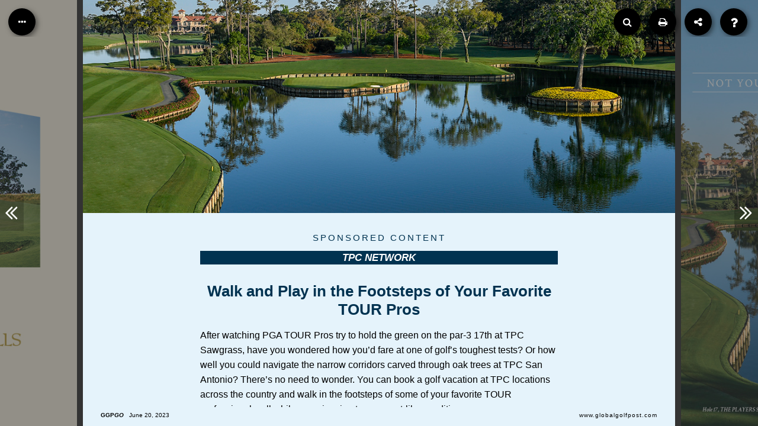

--- FILE ---
content_type: text/html
request_url: https://read.nxtbook.com/global_golf_post/special_editions/ggp_go_20230607/feature_tpc_network.html
body_size: 15218
content:
<!DOCTYPE html>
<html ng-app="ubiquityApp">
<head>
    <title>GGPGo June 2023Walk and Play in the Footsteps of Your Favorite TOUR Pros at a TPC Course</title>

    <meta name="viewport" content="width=device-width, height=device-height, initial-scale=1.0, minimum-scale=1.0, maximum-scale=1.0, user-scalable=yes" />
    <meta name="referrer" content="no-referrer-when-downgrade" />

	<link rel="shortcut icon" href="interface/img/favicon.ico?v=1690324051" />

    <meta property="og:type" content="article" />
<meta property="og:title" content="Walk and Play in the Footsteps of Your Favorite TOUR Pros at a TPC Course" />
<meta property="og:url" content="https://read.nxtbook.com/global_golf_post/special_editions/ggp_go_20230607/feature_tpc_network.html" />
<meta property="og:description" content="" />
<meta property="og:image" content="https://read.nxtbook.com/global_golf_post/special_editions/ggp_go_20230607/assets/6e7b170f51f5fad4586b4a398cb469f3.jpg" />


    <link rel="stylesheet" type="text/css" href="engine/engine.css" />
    <link rel="stylesheet" type="text/css" href="interface/css/interface.css" />
    <link rel="stylesheet" type="text/css" href="engine/plyr/3.7.2/plyr.css" />
    <link rel="stylesheet" type="text/css" href="engine/animate.css" />
    <link rel="stylesheet" type="text/css" href="data/issue.css" />
    <link rel="stylesheet" type="text/css" href="interface/css/contents-panel.css" />

    <link href="interface/font-awesome/font-awesome.min.css" rel="stylesheet" />
    
    
    
    

    <!-- External third party libs -->
    <script type="text/javascript" src="engine/externals.js"></script>
    <script type="text/javascript" src="//read.nxtbook.com/_pageraft_assets/engine/latest/piano-analytics.js"></script>

    <script type="text/javascript" src="engine/plyr/3.7.2/plyr.js"></script>

    <link rel="stylesheet" type="text/css" href="engine/photoswipe/photoswipe.css" />
    <link rel="stylesheet" type="text/css" href="engine/photoswipe/default-skin/default-skin.css" />
    <script type="text/javascript" src="engine/photoswipe/photoswipe.min.js"></script>
    <script type="text/javascript" src="engine/photoswipe/photoswipe-ui-default.min.js"></script>

    <script src="interface/app/lib/anime.min.js"></script>
    <script src="interface/app/lib/jquery.mark.min.js"></script>

    <script src="//read.nxtbook.com/_pageraft_assets/engine/latest/ubiquity.min.js"></script>

    <!-- interface app -->
    <script type="text/javascript" src="interface/app/lib/angular-1.2.26.min.js"></script>

    <script>window.ubiquityTemplatesRoot = "interface/app/js";</script>

    <script src="interface/app/js/UbiquityApp.js"></script>
    <script src="interface/app/js/services/UbiquityDataService.js"></script>
    <script src="interface/app/js/services/UbiquityInterfaceService.js"></script>
    <script src="interface/app/js/directives/ContentsPanel.js"></script>
    <script src="interface/app/js/directives/HelpPanel.js"></script>
    <script src="interface/app/js/directives/SearchPanel.js"></script>
    <script src="interface/app/js/directives/SharePanel.js"></script>
    <script src="interface/app/js/directives/TopToolbar.js"></script>
    <script src="interface/app/js/directives/NavigationArrows.js"></script>
    <script src="interface/app/js/controllers/UbiquityInterfaceController.js"></script>

    

<!-- issuePlugin1218294 -->
<!-- Global site tag (gtag.js) - Google Analytics -->
<script>
  if(location.host === "read.nxtbook.com") {
    (function(i,s,o,g,r,a,m){i['GoogleAnalyticsObject']=r;i[r]=i[r]||function(){
    (i[r].q=i[r].q||[]).push(arguments)},i[r].l=1*new Date();a=s.createElement(o),
    m=s.getElementsByTagName(o)[0];a.async=1;a.src=g;m.parentNode.insertBefore(a,m)
    })(window,document,'script','https://www.google-analytics.com/analytics.js','googleAnalytics');

        googleAnalytics('create', 'UA-114360170-3', 'auto', 'UA_114360170_3');
  }
</script>


<!-- issuePlugin1225386 -->
<script async src="https://www.googletagmanager.com/gtag/js?id=G-KBMD0Y04LZ"></script>
<script>
  if(!window.gtag) {
    window.dataLayer = window.dataLayer || [];
    function gtag(){dataLayer.push(arguments);}
    gtag('js', new Date());
  }

  gtag('config', 'G-KBMD0Y04LZ');
</script>


<!-- issuePlugin1491854 -->
<script async src="https://www.googletagmanager.com/gtag/js?id=G-SRYRFBQHYK"></script>
<script>
  if(!window.gtag) {
    window.dataLayer = window.dataLayer || [];
    function gtag(){dataLayer.push(arguments);}
    gtag('js', new Date());
  }

  gtag('config', 'G-SRYRFBQHYK');
</script>


    <!--[if gt IE 8]><script type="text/javascript" src="//use.typekit.net/xqt7wzq.js"></script><script type="text/javascript">try{Typekit.load();}catch(e){}</script><![endif]-->

    

</head>

<body ng-controller="ubiquityInterfaceController" ng-class="{'toolbarshown':interfaceService.toolbarShown}">

<top-toolbar></top-toolbar>
<navigation-arrows></navigation-arrows>

<!-- The book viewport, for the engine -->
<div class="bookviewport waitforengine" ng-class="{toolbarshown:interfaceService.toolbarShown}"></div>

<!-- The lightbox, for the engine -->
<div class="lightbox hidden">
    <div class="lightbox-header">
        <button ng-click="ubiquity.closeLightbox()" class="toolbar-button right" title="Close Overlay"><i class="fa fa-close"></i></button>
    </div>
    <div class="lightbox-content"></div>
</div>

<style> #internal__pswplightbox .pswp__caption__center { font-size: 16px; font-family: sans-serif; } #internal__pswplightbox .pswp__caption__center a, #internal__pswplightbox .pswp__caption__center a:visited { color: #0066cc; }  #internal__pswplightbox .pswp__caption__center a:hover { color: #00aaff; }</style>
<script> window.showPSWPLightbox = function(imgUrl, w, h, caption) { var pswpElement = document.querySelectorAll('#internal__pswplightbox')[0]; var items = [{ src: imgUrl, w: w, h: h, title: caption }]; var options = { index: 0, bgOpacity: 0.8, history: false, closeEl:true, captionEl: true, fullscreenEl: false, zoomEl: true, shareEl: false, counterEl: true, arrowEl: true, preloaderEl: true }; this.gallery = new PhotoSwipe( pswpElement, PhotoSwipeUI_Default, items, options); this.gallery.init(); } </script>
<div class="pswp ub-interactive" id="internal__pswplightbox" tabindex="-1" role="dialog" aria-hidden="true">
    <div class="pswp__bg"></div>
    <div class="pswp__scroll-wrap">
        <div class="pswp__container">
            <div class="pswp__item"></div>
            <div class="pswp__item"></div>
            <div class="pswp__item"></div>
        </div>
        <div class="pswp__ui pswp__ui--hidden">
            <div class="pswp__top-bar">
                <div class="pswp__counter"></div>
                <button class="pswp__button pswp__button--close" title="Close (Esc)"></button>
                <button class="pswp__button pswp__button--zoom" title="Zoom in/out"></button>
                <div class="pswp__preloader">
                    <div class="pswp__preloader__icn">
                        <div class="pswp__preloader__cut">
                            <div class="pswp__preloader__donut"></div>
                        </div>
                    </div>
                </div>
            </div>
            <div class="pswp__share-modal pswp__share-modal--hidden pswp__single-tap">
                <div class="pswp__share-tooltip"></div>
            </div>
            <button class="pswp__button pswp__button--arrow--left" title="Previous (arrow left)">
            </button>
            <button class="pswp__button pswp__button--arrow--right" title="Next (arrow right)">
            </button>
            <div class="pswp__caption">
                <div class="pswp__caption__center"></div>
            </div>
        </div>
    </div>

    <noscript><p class="Sponsoredcontent">SPONSORED CONTENT</p><h2>tpc network</h2><h1>Walk and Play in the Footsteps of Your Favorite TOUR Pros</h1><p>After watching PGA TOUR Pros try to hold the green on the par-3 17th at TPC Sawgrass, have you wondered how you’d fare at one of golf’s toughest tests? Or how well you could navigate the narrow corridors carved through oak trees at TPC San Antonio? There’s no need to wonder. You can book a golf vacation at TPC locations across the country and walk in the footsteps of some of your favorite TOUR professionals, all while experiencing tournament-like conditions.</p><p>The TPC Network—owned, operated, and licensed by the PGA TOUR—includes 30 premier, private resort and daily fee golf properties designed by some of golf’s most elite architects. All the courses were designed to host TOUR-sponsored golf tournaments, and many have, including TPC Sawgrass and TPC San Antonio. Those same TPC venues also give recreational golfers the unique opportunity to test their skills on the same layouts where the world’s best golfers compete. </p><p>In 2023, TPC Sawgrass hosted THE PLAYERS Championship, won by Scottie Scheffler, TPC San Antonio was the site of the Valero Texas Open, won by Corey Conners. You can book a tee time or golf vacation at both these venues and experience the same layout and conditions as the pros. Both offer a variety of Stay &amp; Play options to suit any sized group.</p><figure data-figure="figure1472184">YouTube with Analytics</figure><h3>TPC Sawgrass: Home of THE PLAYERS Championship</h3><figure data-figure="figure1443932">Image CC sawgrass</figure><p>Designed by Pete Dye to challenge TOUR Pros as no other golf course had done before, THE PLAYERS Stadium course is not just the cornerstone of a visit to Ponte Vedra Beach, Florida, it’s the golf experience of a lifetime. If you want to experience TPC Sawgrass like the pros, check out the TOUR Player Experience. This once-in-a-lifetime opportunity allows you to enjoy every detail of TPC Sawgrass as professionals would. Each trip component is personally customized, from your professional caddie with VIP service to exclusive access to the TOUR Player-only locker room, giving you the most authentic and unforgettable round of golf.</p><p>While the Stadium Course has been splashed across TV screens for decades, Dye’s second course at TPC Sawgrass, Dye’s Valley course, offers a perfectly balanced golf experience winding through North Florida’s naturally compelling landscape. Opened in 1987, Dye’s Valley has hosted numerous Korn Ferry Tour events and is consistently rated as one of the top courses in Florida. </p><p><a href="https://tpc.com/sawgrass/vacations/?utm_source=GGP-Go&amp;utm_medium=digital&amp;utm_campaign=Sawgrass-Vacations-2023">Explore golf vacation packages at TPC Sawgrass!</a></p><p class="InsiderTip">Insider Tip</p><p class="Insidertiptext">Golfers receive a commemorative bag tag when they check in at the first tee of THE PLAYERS Stadium Course. Next to the resort locker rooms, you can have the tag engraved for free. Most guests have their name and score for the day or their score on #17 engraved on it.</p><h3>TPC San Antonio: Home of the Valero Texas Open</h3><figure data-figure="figure1443938">Image CC san antonio 2</figure><p>One of only three properties in the U.S. to have hosted two TOUR events annually, TPC San Antonio offers two very different playing experiences. The Pete Dye-designed  <a href="https://tpc.com/sanantonio/canyons-course/">Canyons course</a>, which hosted the PGA TOUR Champions San Antonio Championship from 2010 to 2015, features Dye’s signature wide fairways and panoramic hill country views. </p><p>While very different from the traditional, tree-lined Oaks course (site of the Valero Texas Open) designed by Greg Norman, the Canyons course stands on its own as a tournament venue in terms of design, strategy, and Hill Country beauty. The Canyons’ dramatic elevation changes make it a challenge for scratch golfers and novices alike. Thanks to the differing topography, the two courses complement one another. Each encompasses its own unique look, feel, and playing experience for members and resort guests to enjoy. </p><p>Your experience at TPC San Antonio doesn’t end when your round is complete. Make sure to explore all the resort’s amenities, including the luxurious Lantana Spa, the nine-acre River Bluff Water Experience (featuring activity pools, slides, lazy river, and beach-entry pool), and the perfect spot to catch the big game—the High Velocity Sports Bar.</p><p><a href="https://tpc.com/sanantonio/vacations/?utm_source=GGP-Go&amp;utm_medium=digital&amp;utm_campaign=SanAntonio-Vacations-2023">Book your golf vacation at TPC San Antonio today!</a></p><p class="InsiderTip">Insider Tip</p><p class="Insidertiptext">Dine like a pro with a San Antonio-style dinner in 18 Oaks, signature drinks like the Hill Country Honey Blonde and Paloma Preserve at the JW Marriott, and s’mores at sunset overlooking the Cibolo Canyon Nature Preserve.</p>
<a href="https://read.nxtbook.com/global_golf_post/special_editions/ggp_go_20230607/cover.html">Cover</a>
<a href="https://read.nxtbook.com/global_golf_post/special_editions/ggp_go_20230607/publisher_s_letter.html">Publisher's Letter</a>
<a href="https://read.nxtbook.com/global_golf_post/special_editions/ggp_go_20230607/q_a_gordon_dalgleish.html">Q&A Gordon Dalgleish</a>
<a href="https://read.nxtbook.com/global_golf_post/special_editions/ggp_go_20230607/feature_editorial.html">Golfers go the distance for bucket-list destinations</a>
<a href="https://read.nxtbook.com/global_golf_post/special_editions/ggp_go_20230607/youth_on_course_ad.html">Youth on Course Ad</a>
<a href="https://read.nxtbook.com/global_golf_post/special_editions/ggp_go_20230607/feature_dormie_network.html">7 Ways Dormie Network Makes Entertaining Your Clients Easier</a>
<a href="https://read.nxtbook.com/global_golf_post/special_editions/ggp_go_20230607/perry_golf_ad.html">Perry Golf Ad</a>
<a href="https://read.nxtbook.com/global_golf_post/special_editions/ggp_go_20230607/ggpw_house_ad.html">GGPW House Ad</a>
<a href="https://read.nxtbook.com/global_golf_post/special_editions/ggp_go_20230607/dormie_ad.html">Dormie Ad</a>
<a href="https://read.nxtbook.com/global_golf_post/special_editions/ggp_go_20230607/feature_erin_hills.html">Erin Hills Is a Golfer’s Paradise and Dream Getaway</a>
<a href="https://read.nxtbook.com/global_golf_post/special_editions/ggp_go_20230607/erin_hills_ad.html">Erin Hills Ad</a>
<a href="https://read.nxtbook.com/global_golf_post/special_editions/ggp_go_20230607/feature_tpc_network.html">Walk and Play in the Footsteps of Your Favorite TOUR Pros at a TPC Course</a>
<a href="https://read.nxtbook.com/global_golf_post/special_editions/ggp_go_20230607/tpc_vacations_ad.html">TPC Vacations Ad</a>
<a href="https://read.nxtbook.com/global_golf_post/special_editions/ggp_go_20230607/feature_fairmont.html">Discover the Golf Trip of a Lifetime at a Legendary Fairmont Golf Destination</a>
<a href="https://read.nxtbook.com/global_golf_post/special_editions/ggp_go_20230607/links.html">Advertiser Links</a>
</noscript>

    

<!-- issuePlugin1218294 -->


<!-- issuePlugin1225386 -->


<!-- issuePlugin1491854 -->


    <!-- <div style="position:absolute; width:0; height:0; overflow:hidden" aria-hidden="true">
        <img ng-src="{{article.thumbnail}}" ng-repeat='article in UbiquityData.articles'/>
    </div> -->

</body>

</html>

--- FILE ---
content_type: text/html
request_url: https://read.nxtbook.com/global_golf_post/special_editions/ggp_go_20230607/interface/app/js/directives/templates/TopToolbar.html
body_size: 1515
content:
<div class="top-toolbar waitforengine" ng-class="{shown:interfaceService.toolbarShown}">
    <button ng-click="showContents()" class="toolbar-button left ub-interactive contents-button" href="#" id="contents-button" tabindex="1" title="Table of Contents" aria-label="Table of Contents"><i class="fa fa-ellipsis-h"></i></button>
    <button ng-click="close()" class="toolbar-button right ub-interactive close-button" ng-show="cordova" title="close" aria-label="close" href=""><i class="fa fa-close"></i></button>

    <button ng-click="showHelp()" class="toolbar-button right ub-interactive help-button" href="#" tabindex="2" title="Help" aria-label="Help"><i class="fa fa-question"></i></button>
    <button ng-click="showShare()" ng-show="!ubiquityData.focusedArticle.disableShare" class="toolbar-button right ub-interactive share-button" tabindex="5" title="Share" aria-label="Share" href="#"><i class="fa fa-share-alt"></i></button>
    <button ng-click="showDownload()" ng-show="ubiquityData.enablePDFDownloadButton=='1'" class="toolbar-button right ub-interactive download-button" tabindex="4" href="#" title="Download PDF version" aria-label="Download PDF version"><i class="fa fa-download"></i></button>
    <button ng-click="showPrint()" class="toolbar-button right ub-interactive print-button" ng-show="!ubiquityData.focusedArticle.disablePrint" tabindex="3" href="#" title="Print" aria-label="Print"><i class="fa fa-print"></i></button>
    <button ng-click="showSearch()" class="toolbar-button right ub-interactive search-button" href="#" tabindex="2" title="Search" aria-label="Search"><i class="fa fa-search"></i></button>
</div>

--- FILE ---
content_type: text/html
request_url: https://read.nxtbook.com/global_golf_post/special_editions/ggp_go_20230607/data/publisher_s_letter.html
body_size: 2039
content:
<article><h1><span style="background-color: transparent; letter-spacing: 0px;">FROM THE PUBLISHER</span><br></h1><figure data-figure="figure1487032" class="inline-left">Standard Image</figure><p><span style="background-color: transparent;">On behalf of my colleagues at <i>Global Golf Post</i>, I am very&nbsp;</span><span style="background-color: transparent;">pleased to share GGP<i>Go</i> with you today. This is the first&nbsp;</span><span style="background-color: transparent;">installment of a new planned series of issues dedicated to golf&nbsp;</span><span style="background-color: transparent;">travel.</span></p><p>We know that traveling to play golf, at new places as well as old&nbsp;<span style="background-color: transparent;">favorites, is an important component of your golf lifestyle.&nbsp;</span><span style="background-color: transparent;">That’s why we have undertaken this new endeavor.</span></p><p>Golf travel has taken on new dimensions in the post-COVID era.&nbsp;<span style="background-color: transparent;">Many popular destinations, particularly in the British Isles, now&nbsp;</span><span style="background-color: transparent;">require a year or more of advance planning. “Sold out” is not an&nbsp;</span><span style="background-color: transparent;">uncommon expression associated with several brand-name&nbsp;</span><span style="background-color: transparent;">destinations in America as well. Veteran travel expert Gordon&nbsp;</span><span style="background-color: transparent;">Dalgleish shares his thoughts on how to navigate this new travel&nbsp;</span><span style="background-color: transparent;">landscape.</span></p><p>We also feature some of the leading golf destinations in this&nbsp;<span style="background-color: transparent;">issue. Bandon Dunes, Erin Hills, TPC Sawgrass, the Dormie&nbsp;</span><span style="background-color: transparent;">Network and Fairmont Resort properties are all worthy of your&nbsp;</span><span style="background-color: transparent;">consideration for your next golf journey.</span></p><p><span style="background-color: transparent;">So, enjoy this issue, and bon voyage!</span></p></article>

--- FILE ---
content_type: text/html
request_url: https://read.nxtbook.com/global_golf_post/special_editions/ggp_go_20230607/data/q_a_gordon_dalgleish.html
body_size: 7707
content:
<article><figure data-figure="figure1468117">Image CC 1</figure><p><i>For avid golfers, golf travel is part of our DNA. There’s just nothing like planning a trip, heading to destinations near or far and getting to experience golf in a variety of locations. The COVID golf boom and its long-lasting effects have translated into a changing landscape for those looking to take their game on the road, and that is never more apparent than in the British Isles. To help us gain some insight into navigating the golf travel waters across the Atlantic, we turned to Gordon Dalgleish, president and co-founding director of PerryGolf, who sat down with us for a Q&amp;A on this hot topic.</i><br></p><p class="Q"><b><b><b><b>GGP<i>Go</i>:</b></b></b></b> Gordon, we thank you for taking time out to provide some insight into the golf travel segment, especially as it relates to upscale holidays abroad. Your company, PerryGolf, is a leader in this segment, but can you give our readers a quick summary of your company for those that might not be as familiar with the name?</p><p class="A"><b>Gordon Dalgleish:</b> My brother and I established PerryGolf in 1984, and since that time we have operated luxury customized international golf tours, principally to the British Isles. Over the years, we have expanded our destinations to include New Zealand and South Africa, amongst others. Additionally, for over 20 years we have operated a golf cruise program. Since 2012, this has been exclusively in conjunction with Azamara. We shall have almost 40 voyages in 2024 and 2025, including the South Pacific, Asia, the Mediterranean, British Isles and Baltic Sea.</p><p class="Q"><b>GGP<i>Go</i>:</b> COVID changed golf travel in a variety of ways. How has it affected your business and, in turn, how has it affected the golf traveler who is looking to travel outside the U.S.?</p><p class="A"><b>GD:</b> The biggest change by far is the booking window caused by pent-up demand – rather than booking at the top courses 8-10 months in advance, the ideal lead time for booking has moved to 14-18 months in advance of travel.</p><p class="Q"><b>GGP<i>Go</i>:</b> Golf in the U.K. has always been popular, but we’ve heard that the pent-up demand has resulted in levels never seen before. Should those dreaming of a U.K. trip still try to plan on coming, or would they be best-served to wait a few years?</p><p class="A"><b>GD:</b> If they can make scheduling commitments further in advance than previously, there is no reason to delay their trip. The courses and experiences are as great as they always have been … and one lesson we all learned from the pandemic is that we do not know what the future holds!</p><p class="Q"><b>GGP<i>Go</i>:</b> For those who are looking to come to the British Isles in the next year or two, do you have any suggestions on how to maximize their money?</p><p class="A"><b>GD:</b> Unquestionably the best value for superb golf is northwest Ireland. It is only now enjoying the profile it deserves, but it allows you to save money without sacrificing experience. Another suggestion would be to travel in April and October, which will be slightly discounted pricing.</p><p class="Q"><b>GGP<i>Go</i>:</b> We have heard a few horror stories of golfers who booked a trip with an online company (obviously not Perry) and submitted their down payments a year in advance, as was required by the booking company.  When they circled back to check in and ask about some follow-up questions about their trip, they came to find out the website is no longer in existence. They contacted the hotels where they thought their money was going as a down payment, and there was no reservation. In this day and age of online companies, many of which look legit until they don’t, what advice do you have in terms of doing research on the company and confirming that this isn’t some scam?</p><p class="A"><b>GD:</b> Good question. I have certainly heard some of the stories, which are extremely unfortunate. Some businesses closed down during the pandemic for genuine business reasons, and that is a different situation than full-blown scams. At the end of the day, research and genuine personal referrals are your best tools. The golf world is a fairly small ecosystem, and to connect with friends and associates with personal knowledge or experience is your best strategy. Look at length at business history. Every legitimate business has a significant digital-business footprint.</p><p class="Q"><b>GGP<i>Go</i>:</b> Everyone wants to play the Old Course and there are many “rumors” out there about how to do it.  Can you give us a definitive primer on how best to get on (including booking with Perry of course).</p><p class="A"><b><b><b>GD: </b></b></b>Easy question with a complicated answer! PerryGolf enjoys significant access to the Old Course, and of course we are able to blend a trip to Scotland for our clients with a round on the Old Course amongst other courses seamlessly together. Other options would be for golfers to enter the Direct Application process in late August for travel the following year. The Links Trust manages this, as it is intended for golfers seeking to make their own arrangements. It is oversubscribed but it provides a genuine pathway for golfers to play the Old Course. The third option is the daily ballot that may be entered online, with the lucky golfers posted 48 hours before play. Similarly, the option is usually oversubscribed. Finally, the walk-up option for single golfers (generally sitting on a bench overnight) is for the hard-core golfer who is willing to do anything to play the Old Course!</p><p class="Q"><b>GGP<i>Go</i>: </b>As the UK demand has spiked have you found that other areas have seen a rise in golf tourism?</p><p class="A"><b><b><b>GD: </b></b></b>I think the two areas within the British Isles that have seen a solid increase in U.S. golfers is northwest Ireland and the Lancashire Coast of England (home to Open courses Royal Birkdale, Royal Lytham and Royal Liverpool.)</p><p class="Q"><b>GGP<i>Go</i>: </b>Compared to 10 years ago, how has the golfer who is coming on your trips changed (e.g., more couples, younger, longer trips, etc.)?</p><p class="A"><b><b><b>GD: </b></b></b>We are seeing more couples, principally through our partnership with Azamara. However, we also are seeing some ladies-only groups to the British Isles. I think the days of 36 holes every day of a trip are starting to wane. Golfers enjoy more time to relax, enjoy the experience. </p><p class="Q"><b>GGP<i>Go</i>: </b>You have a nice partnership with Azamara Cruises and have a variety of trips with them scheduled each year. What are some advantages of combining your golf travel with the luxuries of a cruise?  </p><p class="A"><b>GD: </b>Our golf cruise partnership with Azamara has done extremely well as it opens seamless golf travel to many regions of the world. Unpacking once (on a luxury boutique cruise ship) and knowing that your golf clubs will appear on the first tee of each course is a great formula that allows golfers to relax and focus on their enjoyment.</p><p class="Q"><b>GGP<i>Go</i>: </b>As a follow-up, what cruise destinations do you have on tap for next year?</p><p class="A"><b>GD: </b>We have doubled our capacity on our South Pacific golf voyages. The Mediterranean and the British Isles always do well.</p><p class="Q"><b><b>GGP<i>Go</i>: </b></b>We’ve talked about the UK a lot, is there a hidden-gem destination that you might suggest a golf traveler explore?</p><p class="A"><b>GD: </b>I am a huge fan of South Africa, as the golf is excellent, alongside great food and wine, fabulous scenery and the majesty of a safari experience. At this time, the value of travel to South Africa with a weaker local currency is exceptional.</p></article>

--- FILE ---
content_type: text/html
request_url: https://read.nxtbook.com/global_golf_post/special_editions/ggp_go_20230607/data/feature_editorial.html
body_size: 2863
content:
<article><figure data-figure="figure1480550">2023 Top Photo</figure><h1>Golfers go the distance for bucket-list destinations</h1><p>I ran into a friend in my club’s parking lot as he was loading his clubs into a travel bag. I asked him where he was going. “To the airport, where I’m catching a red-eye to Toronto. I am then hooking up with three friends and we are taking a flight to Nova Scotia. After a four-hour drive to Cabot Links, we have a tee time late tomorrow afternoon.”<br></p><p>To a non-golfer, such an itinerary must sound extraordinary. To the avid golfer, it is an acceptable, albeit devoted schedule for the chance to tee it up at a coveted golf destination.</p><p>This willingness for self-flagellation to reach a golf destination is a relatively new normal. What caused this change in acceptance for an arduous journey? Two words: Bandon Dunes.</p><p>Before Mike Keiser’s vision of developing a premier resort so far off the beaten path in remote coastal Oregon, many thought it impossible to be a success. Most of the top golf resorts were outside major cities, within a quick plane trip and/or short car ride. The main travel concerns were ordering “chicken or beef” from the flight attendant and making sure that the mixed tape wasn’t too short for the journey.</p><p>But then along came Bandon Dunes’ opening in May 1999 as one of the most spectacular golf resorts in the world but also one of the more challenging for travelers. And yet, getting there was half of the fun. Regaling friends with the efforts undertaken to arrive was part of the Bandon lore and what attracted so many “Bandonistas” over the years. Clearly, a great golf experience offset the travel challenges. It has become easier to get Bandon Dunes, with flights added from a variety of airports, but the end result – a spectacular golf experience – hasn’t changed. And that, many operators and golfers alike have come to realize, is the golden ticket.</p><p>The remarkable success at Bandon Dunes not only led to more courses being built there but also to a movement to develop golf resorts in locations that previously would not have been considered. On any list of top resorts in North America, destinations such as Pinehurst, North Carolina; Monterey, California; Maui, Hawaii; and Myrtle Beach, South Carolina are among the most prominent. But so are Nekoosa, Wisconsin (Sand Valley); Valentine, Nebraska (The Prairie Club); Seneca, Oregon (Silvies Valley Ranch); Brewster, Washington (Gamble Sands); Bowling Green, Florida (Streamsong); and the aforementioned Inverness, Nova Scotia (Cabot Links).</p><p><span style="background-color: transparent;">For the avid golfer, the slate of must-play golf destinations never has been more diverse or more plentiful. Though some destinations might require a little more investment of time to get there, the reward is an amazing golf experience that is well worth it.</span></p><p class="Tagline">C.H. Conroy</p></article>

--- FILE ---
content_type: text/html
request_url: https://read.nxtbook.com/global_golf_post/special_editions/ggp_go_20230607/data/feature_dormie_network.html
body_size: 6009
content:
<article><p class="Sponsoredcontent">SPONSORED CONTENT</p><h2>dormie network</h2><h1>7 Ways Dormie Network Makes Entertaining Your Clients Easier</h1><p>Conference calls and video chats can only do so much for nourishing client relationships. Successful client meetings depend on spending quality face time together in a relaxed setting. And while hotel meeting rooms, restaurants, and conferences have their place, members of Dormie Network, the most highly curated overnight experience in private destination golf, are reporting greater client satisfaction when they’ve been hosted at a Dormie Network private, pure golf destination. </p><p>The best part of all? Dormie Network makes it easier to entertain your clients. Here’s how:</p><p class="Number">1</p><h3>An agenda you don’t have to put together.</h3><p>Each club in the Dormie Network has an onsite concierge, who will partner with you to create as structured or as unstructured an itinerary as you prefer and keep notes on your preferences, so each trip is better than the last. Popular options to add between golf and meeting in the private board room include local excursions, custom fittings and instruction, night putting under the stars, bourbon tastings at the firepit, or watching the game on the big screens in the clubhouse.</p><p class="Number">2</p><h3>Full-service destinations streamline your visit.</h3><p>Dormie Network’s nationally ranked, bucket-worthy <a href="https://www.dormienetwork.com/network-at-a-glance">collection of private golf courses</a> was created by the game’s top course architects—but the experience is so much more than that. Each location has a clubhouse with a full-service restaurant, bar, board room, golf shop, and lodging. On arrival, each member and guest receive a golf cart for the duration of their stay to navigate the property. With everything on site, there are no cabs to catch or confusion about where to meet—so you can make the most of your time.</p><p class="Number">3</p><h3>Creative cuisine promises to impress.</h3><figure data-figure="figure1470440">Image CC Dinner</figure><p>Each club in the Dormie Network has one of the best full-service restaurants in their region—and it’s not hard to see why. Locally sourced, regionally inspired <a href="https://www.paperturn-view.com/dormie-creative/dormie-network-tailored-culinary-experiences?pid=ODQ84205&amp;v=3.2&amp;utm_medium=referral&amp;utm_content=">menus</a> are customizable to please any palate. Order from the menu or bring your own ideas, and they’ll make it happen. Members have raved over the <a href="https://www.instagram.com/p/CLYD6OMlpuy/">Chef’s Table Experience</a> tasting menu, donut and bourbon pairing, <a href="https://www.instagram.com/p/CHMA6-MFyFS/">whole hog roast</a>, and seafood tower. </p><p class="Number">4</p><h3>Off-the-grid clubs offer confidentiality. </h3><p>Each Dormie Network clubhouse has a variety of private meeting spaces for sensitive conversations, and onsite lodging provides meeting areas both inside and out. You’re welcome to let client groups enjoy their own <a href="https://www.instagram.com/p/CmuChdvJXjg/">cottage</a>, or invite them the night before you meet for a round and lunch. Even the course ensures its own sense of quiet, with a relaxed pace of play and 15-minute tee times.</p><p class="Number">5</p><h3>They take care of the details, so you can focus on building relationships. </h3><p>For a warm welcome, Dormie Network can package personalized <a href="https://www.instagram.com/p/CdZFv55l792/">cottage gifts</a> for your guests (<a href="https://www.instagram.com/p/CLsTxGWlsG2/">custom merchandising</a> is also available). No detail is too small or left unconsidered. They’ll have your clubs waiting on your cart, nameplate on your cottage door, and meet you at the turn with refreshments. </p><p class="Number">6</p><h3>No awkward ‘here’s the bill’ moment. </h3><p>When you’re with Dormie Network, there’s no need to keep or scan receipts for your expense report. Instead, all charges, including meals, drinks, merchandise, and lodging, are put on your account.</p><p class="Number">7&nbsp;</p><h3>&nbsp;Variety of locations keeps clients interested in the next meeting. </h3><figure data-figure="figure1470437">Image CC Golf</figure><p>With <a href="https://www.dormienetwork.com/network-at-a-glance">clubs across the country</a>, Dormie Network promises a consistent level of service and quality so you can experience the best of each unique geographical area…and a baked-in reason to follow up with your contacts. Nearby cities include Charlotte, Houston, Indianapolis, Kansas City, Nashville, New York, Omaha, Philadelphia, Raleigh-Durham, San Antonio, and St. Louis.</p><p>An immersive experience for the golf purist, Dormie Network offers full member access to six (soon to be seven) unique clubs, all under a single dues structure. It’s an ideal membership, encouraging travel and camaraderie in an exclusive yet comfortable atmosphere where every club is your home club.</p><p>Ready to make your next client meeting or corporate outing the best yet? Click here to <a href="https://www.dormienetwork.com/membership">inquire about membership</a>.</p><p class="InsiderTip">Insider Tips</p><p class="Insidertiptext">Entertaining a large group? The <a href="https://www.instagram.com/p/Cj0WKfyryJs/">Houses at Hidden Creek</a> and the Hacienda Casita grouping at Briggs Ranch sleep 16 people—perfect for a business trip or a small private tournament.</p><p class="Insidertiptext">Bringing a group that likes to walk the course? Try Victoria National or Dormie Club: Golfers on the ground have access to even more <a href="https://www.instagram.com/p/CICIICclADc/">bridges</a> at both stunning courses, offering a completely different view than when you ride.</p><p class="Insidertiptext">Looking for an elevated private dining experience? The <a href="https://www.instagram.com/p/CU8Amy-sh1q/">wine rooms</a> at ArborLinks and Dormie Club serve up bespoke seasonal cuisine with an impressive backdrop of the club's vino collection.</p></article>

--- FILE ---
content_type: text/html
request_url: https://read.nxtbook.com/global_golf_post/special_editions/ggp_go_20230607/data/feature_erin_hills.html
body_size: 4311
content:
<article><p class="Sponsoredcontent">SPONSORED CONTENT</p><h2>erin hills</h2><h1>Erin Hills Is a Golfer’s Paradise and Dream Getaway</h1><p>Tucked in the rolling hills of Wisconsin’s Kettle Moraine region is where you’ll find Erin Hills, home of the best 24 hours in golf. This gem of a golf destination, one of only six public-access courses to host the prestigious U.S. Open, delivers one of the most enjoyable golf experiences to be found anywhere. </p><p>Picture yourself and your golf mates arriving for an afternoon round, then enjoying a pan-seared steak dinner at the Clubhouse, scotch at the Irish Pub, and finishing your day settling bets on the illuminated putting course before getting a great night’s sleep in a cottage that looks plucked straight from Portrush, Ireland. After a hearty Irish breakfast in the morning, you hit the links again on a course ranked the #9 public course by <i>Golf Digest</i> and a Top 25 Buddies’ Trip by <i>Golf Magazine</i>. It’s an experience like no other.</p><p>Located 35 miles northwest of downtown Milwaukee and 110 miles from Chicago’s O’Hare Airport, Erin Hills occupies a stunning swath of rolling land left by the collision of receding lobes of the Green Bay and Lake Michigan glaciers 10,000 years ago. On this glacier-scraped terrain, the holes of his championship test seem to have emerged naturally from the landscape. Erin Hills' mix of traditional and modern elements leaves many golfers feeling that they’ve never played anywhere like it.</p><figure data-figure="figure1468102">Image CC Erin Hills 1</figure><p>Course architects Michael Hurdzan, Dana Fry, and Ron Whitten took a minimalist and sustainable approach to design that respects the course’s place in this incredible location. They needed to move only a few shovels of dirt to reveal the rare landscape that can test the game’s best in a major championship but is playable for golfers of every level.</p><p>The 2017 U.S. Open introduced Erin Hills to the greater golf world, but the destination’s renown has only grown in the ensuing years. Never settling for anything less than a spectacular experience for the public golfer, they have continued to add layers of excellence. They carved five holes from the existing course to create the Kettle Loop, a fun late-afternoon option for extending your golf day. They added the lit-for-night-play Drumlin putting course and a Toptracer Range to their extensive practice facility. And they opened up the Caddie Barn for overnight guests to enjoy after the caddies have left for the day. Here you can hang where the caddies hang, enjoy drinks, ping pong, shuffleboard, and darts, and admire the golf memorabilia gracing the walls.</p><figure data-figure="figure1468105">Image CC Erin Hills 2</figure><p>Staying overnight makes for the best possible experience. With only 37 beds for lodging, there are no crowds. You can opt for the rustic appeal of The Lodge (If you can score a course-facing room, grab it!) or the luxurious charm of the comfortable four-bedroom, four-bath cottages (absolutely perfect for buddy trips). Either way, you’ll discover that while the lodging and amenities are upscale, each is unique. In fact, nothing is cookie-cutter here in any way. Even the chocolate chip cookies are made from scratch.</p><p>Naturally, accommodations and tee times fill up fast, especially with the U.S. Women’s Open Championship arriving in 2025. Now is the time to think about securing your trip in 2024. To get first dibs on preferred tee times and rooms (and preview a major championship course), you need to book a year in advance. Their preferred booking method is still the old-fashioned phone call to reservations (866-772-4769), where the highly trained staff will help you with tee times and lodging. (But it doesn’t hurt to scroll their website at <a href="http://erinhills.com" target="_blank">erinhills.com</a> to get the lay of the land before you call.) They won’t announce 2024 rates and Stay &amp; Plays until this fall, but you’ll be tempting fate to wait until then.</p><p class="InsiderTip">Insider Tip</p><p class="Insidertiptext">Head to the Lodge’s patio to take in the epic sunsets (the colors are amazing!). Once the sun drops below the horizon, pop down to the Drumlin Putting Course to settle the day’s bets on the illuminated, one-of-a-kind putting surface under the Wisconsin night sky.</p></article>

--- FILE ---
content_type: text/html
request_url: https://read.nxtbook.com/global_golf_post/special_editions/ggp_go_20230607/data/feature_tpc_network.html
body_size: 4976
content:
<article><p class="Sponsoredcontent">SPONSORED CONTENT</p><h2>tpc network</h2><h1>Walk and Play in the Footsteps of Your Favorite TOUR Pros</h1><p>After watching PGA TOUR Pros try to hold the green on the par-3 17th at TPC Sawgrass, have you wondered how you’d fare at one of golf’s toughest tests? Or how well you could navigate the narrow corridors carved through oak trees at TPC San Antonio? There’s no need to wonder. You can book a golf vacation at TPC locations across the country and walk in the footsteps of some of your favorite TOUR professionals, all while experiencing tournament-like conditions.</p><p>The TPC Network—owned, operated, and licensed by the PGA TOUR—includes 30 premier, private resort and daily fee golf properties designed by some of golf’s most elite architects. All the courses were designed to host TOUR-sponsored golf tournaments, and many have, including TPC Sawgrass and TPC San Antonio. Those same TPC venues also give recreational golfers the unique opportunity to test their skills on the same layouts where the world’s best golfers compete. </p><p>In 2023, TPC Sawgrass hosted THE PLAYERS Championship, won by Scottie Scheffler, TPC San Antonio was the site of the Valero Texas Open, won by Corey Conners. You can book a tee time or golf vacation at both these venues and experience the same layout and conditions as the pros. Both offer a variety of Stay &amp; Play options to suit any sized group.</p><figure data-figure="figure1472184">YouTube with Analytics</figure><h3>TPC Sawgrass: Home of THE PLAYERS Championship</h3><figure data-figure="figure1443932">Image CC sawgrass</figure><p>Designed by Pete Dye to challenge TOUR Pros as no other golf course had done before, THE PLAYERS Stadium course is not just the cornerstone of a visit to Ponte Vedra Beach, Florida, it’s the golf experience of a lifetime. If you want to experience TPC Sawgrass like the pros, check out the TOUR Player Experience. This once-in-a-lifetime opportunity allows you to enjoy every detail of TPC Sawgrass as professionals would. Each trip component is personally customized, from your professional caddie with VIP service to exclusive access to the TOUR Player-only locker room, giving you the most authentic and unforgettable round of golf.</p><p>While the Stadium Course has been splashed across TV screens for decades, Dye’s second course at TPC Sawgrass, Dye’s Valley course, offers a perfectly balanced golf experience winding through North Florida’s naturally compelling landscape. Opened in 1987, Dye’s Valley has hosted numerous Korn Ferry Tour events and is consistently rated as one of the top courses in Florida. </p><p><a href="https://tpc.com/sawgrass/vacations/?utm_source=GGP-Go&amp;utm_medium=digital&amp;utm_campaign=Sawgrass-Vacations-2023">Explore golf vacation packages at TPC Sawgrass!</a></p><p class="InsiderTip">Insider Tip</p><p class="Insidertiptext">Golfers receive a commemorative bag tag when they check in at the first tee of THE PLAYERS Stadium Course. Next to the resort locker rooms, you can have the tag engraved for free. Most guests have their name and score for the day or their score on #17 engraved on it.</p><h3>TPC San Antonio: Home of the Valero Texas Open</h3><figure data-figure="figure1443938">Image CC san antonio 2</figure><p>One of only three properties in the U.S. to have hosted two TOUR events annually, TPC San Antonio offers two very different playing experiences. The Pete Dye-designed  <a href="https://tpc.com/sanantonio/canyons-course/">Canyons course</a>, which hosted the PGA TOUR Champions San Antonio Championship from 2010 to 2015, features Dye’s signature wide fairways and panoramic hill country views. </p><p>While very different from the traditional, tree-lined Oaks course (site of the Valero Texas Open) designed by Greg Norman, the Canyons course stands on its own as a tournament venue in terms of design, strategy, and Hill Country beauty. The Canyons’ dramatic elevation changes make it a challenge for scratch golfers and novices alike. Thanks to the differing topography, the two courses complement one another. Each encompasses its own unique look, feel, and playing experience for members and resort guests to enjoy. </p><p>Your experience at TPC San Antonio doesn’t end when your round is complete. Make sure to explore all the resort’s amenities, including the luxurious Lantana Spa, the nine-acre River Bluff Water Experience (featuring activity pools, slides, lazy river, and beach-entry pool), and the perfect spot to catch the big game—the High Velocity Sports Bar.</p><p><a href="https://tpc.com/sanantonio/vacations/?utm_source=GGP-Go&amp;utm_medium=digital&amp;utm_campaign=SanAntonio-Vacations-2023">Book your golf vacation at TPC San Antonio today!</a></p><p class="InsiderTip">Insider Tip</p><p class="Insidertiptext">Dine like a pro with a San Antonio-style dinner in 18 Oaks, signature drinks like the Hill Country Honey Blonde and Paloma Preserve at the JW Marriott, and s’mores at sunset overlooking the Cibolo Canyon Nature Preserve.</p></article>

--- FILE ---
content_type: text/html
request_url: https://read.nxtbook.com/global_golf_post/special_editions/ggp_go_20230607/data/feature_fairmont.html
body_size: 9261
content:
<article><p class="Sponsoredcontent">SPONSORED CONTENT</p><h2>fairmont golf</h2><h1>Discover the Golf Trip of a Lifetime&nbsp;at a Legendary Fairmont Golf Destination</h1><p><span style="background-color: transparent;">Fairmont Hotels &amp; Resorts has been synonymous</span><span style="background-color: transparent;">&nbsp;has been synonymous with the world's most spectacular hotels and locations for more than a century. Their properties are a who’s who of the grandest getaways. The Savoy in London, The Plaza in New York City, and The Hamilton Princess in Bermuda are just a few that come quickly to mind. What binds them all are magnificent rooms, world-class dining, iconic architecture, timeless elegance, and thoughtful service. These are breathtaking destinations where guests can experience the grandest of feelings – the rush of the wind, the warmth of the sun, or the magic of the night sky against the backdrop of some of the world’s most breathtaking settings.</span></p><p>For golfers looking for the trip of a lifetime, Fairmont offers magnificent destinations that include golf on storied layouts designed by the game’s most celebrated course architects. From sunny Sonoma to the majestic Canadian Rockies to the pink sand beaches of Bermuda, these legendary destinations promise to thrill, whether golf is part of your trip or the whole point.</p><h3>California Golf Clubs</h3><p><a href="https://www.granddelmar.com/golf/">The Grand Golf Club at Fairmont Grand Del Mar, San Diego</a>. With the stunning Los Peñasquitos Canyon as his canvas, Tom Fazio created a masterpiece of dramatic elevations, diverse bunkering, and lush fairways at The Grand Golf Club. The incredible amenities, from the 50,000-square-foot Clubhouse perched just beyond the 18th hole’s cascading waterfall finish to the traditional forecaddie service and nearly seven acres of practice areas, provide the ultimate golf experience. Make your visit extra special with <a href="https://www.granddelmar.com/offers/the-grand-me-and-my-golf-taylormade-fitting-experience/">The Ultimate Experience</a> package, including a TaylorMade custom full bag fitting.</p><p class="InsiderTip">Insider Tip</p><p class="Insidertiptext">New to The Grand Golf Club this year are lights on the main putting green. Take advantage of the opportunity to wind down your day with some putting practice or a little time with some friends.</p><p><a href="https://www.sonomagolfclub.com/">Sonoma Golf Club at The Fairmont Sonoma Mission Inn</a>. The former home of the PGA Champions Tour Charles Schwab Cup Championship, this classic layout from the Golden Age of Golf Course Architecture is a treasured 'core golf' experience. Set on 177 acres of rolling terrain highlighted by massive oaks, lakes and sweeping vistas, and neighboring vineyards; the course features a balance of long and short holes that create a perfect rhythm as you move through the round. Fairmont Sonoma Mission Inn &amp; Spa guests are granted access to this renowned Members-only private course during their stay. </p><p class="InsiderTip">Insider Tip</p><p class="Insidertiptext">Golfers will enjoy the distinctive set of Par 3’s that offer a great diversity of aesthetic beauty and personal challenge. In fact, three of them are over 200 yards from the back tees. The back nine offers the intrepid golfer some extra excitement with the reachable Par 5 13th and 16th holes. The uphill 11th is a wonderful, short Par 4 followed by the lengthy Par 4 12th that is fairly difficult to stick in two.</p><h3>Caribbean Getaways</h3><figure data-figure="figure1471011">Image CC Mayakoba</figure><p><a href="https://www.fairmont.com/mayakoba-riviera-maya/golf/overviewelcamaleon/">El Camaleón Golf Course at Fairmont Mayakoba, Mexico</a>. This Greg Norman-designed masterpiece made golf history when it became the home of the Mayakoba Golf Classic, the first PGA TOUR event to be contested outside the U.S. and Canada. Like the chameleon, from which it takes its name, the course offers constantly changing (and spectacular) views as it winds through the tropical Mayan jungle, mangrove wetlands, and the Caribbean coastline. Make sure to take advantage of their <a href="https://www.fairmont.com/mayakoba-riviera-maya/offers/golf/">unlimited golf offer</a>.</p><p><a href="https://www.fairmont.com/southampton-bermuda/golf/turtle-hill/">Turtle Hill Golf Club at Fairmont Southampton, Bermuda</a>. There is so much to enjoy in Bermuda that par 3 golf is the perfect way to scratch your golf itch. There’s no better place than the Turtle Hill Golf Club, voted The World's Best Par 3 Golf Course 2020 by World Golf Awards. The course features 18 challenging par 3 holes, most with stunning views of the Atlantic Ocean. This challenging 2,684-yard golf course is designed to take your short game to new heights, requiring patience and prudent club selection.</p><p class="InsiderTip">Insider Tip</p><p class="Insidertiptext">Play a fun round of FootGolf, the perfect activity for all generations. The newest sport to come to Bermuda is played by kicking a soccer ball into extra-large “golf” cups on the golf course in as few shots as possible.</p><h3>Canadian Resorts</h3><figure data-figure="figure1471014">Image CC Banff</figure><p><a href="https://banffspringsgolfclub.com/">Fairmont Banff Springs Golf Club, Canada</a>. Surrounded by lush forest and turquoise water in the heart of Canada’s first national park, Fairmont Banff Springs is the perfect setting for Banff Springs Golf Course. World-renowned for its panoramic beauty, the club is home to the 9-hole Tunnel Mountain course and a captivating and challenging 18-hole Stanley Thompson design, established in 1928. To enjoy a round alongside the Canadian Rockies, take advantage of their <a href="https://www.banff-springs-hotel.com/offers/banff-golf-vacation/">Stay and Play</a> offer.</p><p class="InsiderTip">Insider Tip</p><p class="Insidertiptext">Fairmont Banff Springs Golf Club recently introduced a <a href="https://www.banffmountaingolf.com/packages-events">‘Heritage Golf Experience’</a> that will have you swinging original sticks from decades past. Don a flat cap and pick up a pair of our hickory clubs for this unique experience. </p><p><a href="https://www.fairmont.com/montebello/golf/montebello-golf-course/">Fairmont Le Château Montebello Golf Course, Quebec</a>. Designed by Stanley Thompson in 1931, this fascinating course winds tightly through graceful forests and features dramatic elevation changes, captivating the imagination of golfers from around the globe. Unlike most new layouts today, each hole at this course seems secluded, providing that wonderful closed-in feeling that your group is the only one on the course. Their <a href="https://www.fairmont.com/montebello/offers/ultimate-golf-getaway/">Ultimate Golf Getaway Package</a> includes daily breakfast and unlimited golf.</p><p class="InsiderTip">Insider Tip</p><p class="Insidertiptext">The seventh hole has been planted with milkweed beds to create a haven for endangered monarch butterflies, part of a project they’ve taken on with the David Suzuki Foundation.</p><p><a href="https://www.fairmont.com/richelieu-charlevoix/golf/club-de-golf-fairmont-le-manoir-richelieu/">Fairmont Le Manoir Richelieu Golf Club, Quebec</a>. Home to 27 world-class holes of golf in the heart of Charlevoix, this unique golf experience has earned a special place in the hearts of its visitors since 1925.  The thrills begin at the hotel with an electric cart to the Golf Club, where landscapes worthy of the most beautiful postcards await, including breathtaking views of the St. Lawrence River. The <a href="https://www.fairmont.com/richelieu-charlevoix/offers/ultimate-charlevoix-golf-package/">2023 Ultimate Golf in Charlevoix package</a> includes overnight accommodation, breakfast, and unlimited rounds of golf during the day.   </p><figure data-figure="figure1471192">Image CC Whistler</figure><p><a href="https://www.whistlermountaingolf.com/">Fairmont Chateau Whistler Golf Club, British Columbia</a>. Carved out of the slopes of the Coast Mountain range in British Columbia, this magnificent Robert Trent Jones, Jr. masterpiece traverses creeks, ponds, stands of ancient Douglas fir, and granite rock. Elevation changes of more than 400 feet create an impressive golf opportunity and a naturally exciting golf experience. Golfers love the frequent wildlife sightings and the resort’s <a href="https://www.chateau-whistler.com/offers/golf-resort-vacation/">Whistler Golf Vacation</a> package, including unlimited same-day-of-play golf.</p><p><a href="http://www.jaspermountaingolf.com/">Fairmont Jasper Park Lodge Golf Club, Alberta</a><span style="background-color: transparent;">. Stanley Thompson, Canada's master golf course architect, displayed some of the finest work of his career with this 18-hole layout offering elevated tee boxes, dramatic bunkering, and holes aligned with distant mountain vistas. Highly acclaimed for its challenging layout and dazzling beauty, this must-play course was rated Canada's #1 public course in 2013. Check out the </span><a href="https://www.jasper-park-lodge.com/offers/jasper-midweek-golf-for-free/">Jasper Midweek Golf for Free</a><span style="background-color: transparent;"> package at this must-play course.</span></p></article>

--- FILE ---
content_type: text/html
request_url: https://read.nxtbook.com/global_golf_post/special_editions/ggp_go_20230607/data/links.html
body_size: 579
content:
<article><h1>PLAN YOUR NEXT adventure</h1><p><a href="https://www.dormienetwork.com" target="_blank"><b>The Dormie Network</b></a></p><p><span style="background-color: transparent;"><a href="https://erinhills.com" target="_blank"><b>Erin Hills</b></a></span></p><p><a href="https://tpc.com/golf-vacations/?utm_source=GGPGo&amp;utm_medium=digital&amp;utm_campaign=GGP-June-7" target="_blank"><b>TPC</b></a></p><p><a href="https://www.fairmont.com/golf" target="_blank"><b>Fairmont</b></a></p><figure data-figure="figure1480679">Standard Image</figure><p><br></p><p><b>ON</b> <b>THE</b> <b>COVER</b></p><p>Erin Hills p<span style="background-color: transparent;">hoto by Christian Hafer</span></p></article>

--- FILE ---
content_type: text/css
request_url: https://read.nxtbook.com/global_golf_post/special_editions/ggp_go_20230607/engine/engine.css
body_size: 13895
content:
body {
    margin: 0 0;
    padding: 0 0;
    overflow: hidden;
    overflow: -moz-hidden-unscrollable;
    position: absolute;
    top:0;
    bottom:0;
    left:0;
    right:0;
    background-color: #333333;
}

* {
    -webkit-touch-callout: none;
    -webkit-user-select: none;
    -khtml-user-select: none;
    -moz-user-select: none;
    -ms-user-select: none;
    user-select: none;
    -webkit-user-drag: none;
    -khtml-user-drag: none;
    -moz-user-drag: none;
    -o-user-drag: none;
    user-drag: none;
}

input, input:before, input:after, textarea, textarea:before, textarea:after {
    -webkit-user-select: initial;
    -khtml-user-select: initial;
    -moz-user-select: initial;
    -ms-user-select: initial;
    user-select: initial;
}

div.bookviewport {
    position: absolute;
    top: 0;
    left: 0;
    bottom: 0;
    right: 0;
    overflow: hidden;
    background-color: #333333;
    z-index: 100;
}

div.bookviewport.scrollable {
    overflow: scroll;
    -webkit-overflow-scrolling: touch;
}



div.fullscreen {
    position: absolute;
    top: 0;
    left: 0;
    bottom: 0;
    right: 0;
    overflow: hidden;
    z-index: 110;
    background-color: rgba(0, 0, 0, 0.7);
}

* {
    overflow: visible;
}

/**
    PAGE CONTAINER
**/

.pagecontainer {
    font-size: 16px;
}

.content-area {
    position: absolute;
    top:10px;
    left:10px;
    right:10px;
    bottom:10px;
}

.content-area.scrollable, .content-area-wrapper.scrollable, .figure.scrollable {
    overflow-y: scroll;
    -webkit-user-drag: auto;
    -webkit-overflow-scrolling: touch;
}

.content-area-wrapper {
    position: absolute;
    top:0;
    left:0;
    right:0;
    bottom:0;
}

.content-area-wrapper .content-area {
    position: relative;
}

a {
    color: #0000ee;
    text-decoration: underline;
    word-wrap: break-word;
    cursor: pointer;
}

sup {
    line-height: 0;
}

/* Remove borders around linked images in IE */
a img {
    border: 0;
}

/**
    COLUMNS
**/

.column-top {
    margin-top: 0 !important;
}

.column-split-top {
    text-indent: 0 !important;
    border-top: none !important;
    border-top-left-radius: 0 !important;
    border-top-right-radius: 0 !important;
}

.column-bottom {
}

.column-split-bottom {
    border-bottom: none !important;
    border-bottom-left-radius: 0 !important;
    border-bottom-right-radius: 0 !important;
}

/**
 * Loading Indicator
 */

#busy
{
    z-index: 1000;
    position: absolute;
    opacity: 1;
    top: 0;
    bottom: 0;
    left: 0;
    right: 0;
    background-color: rgba(51, 51, 51, 0.75);
}

#layout-percent
{
    position: absolute;
    display: block;
    background-size: contain;
    left: 50%;
    top: 50%;
    transform: translate(-50%, -50%);
    max-width: 350px;
    max-height: 350px;
}

#busy .nxtlogo {
    position: absolute;
    display: block;
    right: 10px;
    bottom: 10px;
}

/*#busy-img*/
/*{*/
    /*position: absolute;*/
    /*left: 50%;*/
    /*top: 50%;*/
    /*margin-top: -128px;*/
    /*margin-left: -128px;*/
    /*display: block;*/
    /*background-size: contain;*/
    /*height: 256px;*/
    /*width: 256px;*/
/*}*/

#busy-percent-back
{
    position: absolute;
    left: 50%;
    top: 50%;
    margin-top: -10px;
    margin-left: -55px;
    display: block;
    height: 20px;
    width: 110px;
    background-color: #3a76cc;
    -webkit-border-radius: 4px;
    -moz-border-radius: 4px;
    border-radius: 4px;
}

#busy-percent
{
    position: absolute;
    left: 50%;
    top: 50%;
    margin-top: -5px;
    margin-left: -50px;
    display: block;
    height: 10px;
    width: 0;
    background-color: #d0f7ff;
    -webkit-border-radius: 2px;
    -moz-border-radius: 2px;
    border-radius: 2px;
}

.pagecontainer.loadingpage {
    background-color: transparent !important;
}

.pagecontainer .articleLoadingContainer {
    background-color: #666;
    text-align: center;
    padding-top: 20px;
    padding-bottom: 30px;
    border-radius: 20px;
}

.pagecontainer .articleLoadingContainer h2 {
    color: #fff;
    text-align: center;
}

.pagecontainer .articleLoadingContainer h2 small {
    color: #ccc;
}

.pagecontainer .articleLoadingProgress {
    margin: auto;
    width: 200px;
    height: 230px;
}


/**
 * Book
 */

#pagebuilder {
    position: absolute;
    width:1px;
    height:1px;
    overflow: hidden;
    visibility: hidden;
    /*display: none;*/
}

.figure {
    position: absolute;
    z-index: 101;
    box-sizing: border-box;
    -moz-box-sizing: border-box;
    -webkit-box-sizing: border-box;
}

/* STYLE RESETS */
.pagecontainer h1, .pagecontainer .figure h1, .lightbox-content .figure h1, .pagecontainer h1.reset-styles,
.pagecontainer article h1, .pagecontainer article .figure h1, .lightbox-content .figure h1, .pagecontainer article h1.reset-styles {
    background-color: transparent;
    font-variant: normal;
    letter-spacing: normal;
    text-transform: none;
    box-sizing: border-box;
    color: #222222;
    display: block;
    font-family: Helvetica, Arial, sans-serif;
    font-size: 32px;
    font-weight: 300;
    text-align: left;
    line-height: 1.6em;
    margin-bottom: 0px;
    margin-left: 0;
    margin-right: 0;
    margin-top: 0px;
    padding: 0 0;
    border: none;
}
.pagecontainer h2, .pagecontainer .figure h2, .lightbox-content .figure h2, .pagecontainer h2.reset-styles,
.pagecontainer article h2, .pagecontainer article .figure h2, .lightbox-content .figure h2, .pagecontainer article h2.reset-styles {
    background-color: transparent;
    font-variant: normal;
    letter-spacing: normal;
    text-transform: none;
    box-sizing: border-box;
    color: #222222;
    display: block;
    font-family: Helvetica, Arial, sans-serif;
    font-size: 24px;
    font-weight: 300;
    text-align: left;
    line-height: 1.6em;
    margin-bottom: 0px;
    margin-left: 0;
    margin-right: 0;
    margin-top: 0px;
    padding: 0 0;
    border: none;
}

.pagecontainer h3, .pagecontainer .figure h3, .lightbox-content .figure h3, .pagecontainer h3.reset-styles,
.pagecontainer article h3, .pagecontainer article .figure h3, .lightbox-content .figure h3, .pagecontainer article h3.reset-styles {
    background-color: transparent;
    box-sizing: border-box;
    font-variant: normal;
    letter-spacing: normal;
    text-transform: none;
    color: #222222;
    display: block;
    font-family: Helvetica, Arial, sans-serif;
    font-size: 18px;
    font-weight: 300;
    text-align: left;
    line-height: 1.6em;
    margin-bottom: 0px;
    margin-left: 0;
    margin-right: 0;
    margin-top: 0px;
    padding: 0 0;
    border: none;
}
.pagecontainer h4, .pagecontainer .figure h4, .lightbox-content .figure h4, .pagecontainer h4.reset-styles,
.pagecontainer article h4, .pagecontainer article .figure h4, .lightbox-content .figure h4, .pagecontainer article h4.reset-styles {
    background-color: transparent;
    box-sizing: border-box;
    font-variant: normal;
    letter-spacing: normal;
    text-transform: none;
    color: #222222;
    display: block;
    font-family: Helvetica, Arial, sans-serif;
    font-size: 18px;
    font-weight: 300;
    text-align: left;
    line-height: 1.6em;
    margin-bottom: 0px;
    margin-left: 0;
    margin-right: 0;
    margin-top: 0px;
    padding: 0 0;
    border: none;
}
.pagecontainer h5, .pagecontainer .figure h5, .lightbox-content .figure h5, .pagecontainer h5.reset-styles,
.pagecontainer article h5, .pagecontainer article .figure h5, .lightbox-content .figure h5, .pagecontainer article h5.reset-styles {
    background-color: transparent;
    box-sizing: border-box;
    font-variant: normal;
    letter-spacing: normal;
    text-transform: none;
    color: #222222;
    display: block;
    font-family: Helvetica, Arial, sans-serif;
    font-size: 16px;
    font-weight: 300;
    text-align: left;
    line-height: 1.6em;
    margin-bottom: 0px;
    margin-left: 0;
    margin-right: 0;
    margin-top: 0px;
    padding: 0 0;
    border: none;
}
.pagecontainer h6, .pagecontainer .figure h6, .lightbox-content .figure h6, .pagecontainer h6.reset-styles,
.pagecontainer article h6, .pagecontainer article .figure h6, .lightbox-content .figure h6, .pagecontainer article h6.reset-styles {
    background-color: transparent;
    box-sizing: border-box;
    font-variant: normal;
    letter-spacing: normal;
    text-transform: none;
    color: #222222;
    display: block;
    font-family: Helvetica, Arial, sans-serif;
    font-size: 16px;
    font-weight: 300;
    text-align: left;
    line-height: 1.6em;
    margin-bottom: 0px;
    margin-left: 0;
    margin-right: 0;
    margin-top: 0px;
    padding: 0 0;
    border: none;
}
.pagecontainer p, .pagecontainer .figure p, .lightbox-content .figure p, .pagecontainer p.reset-styles,
.pagecontainer article p, .pagecontainer article .figure p, .lightbox-content .figure p, .pagecontainer article p.reset-styles {
    background-color: transparent;
    box-sizing: border-box;
    font-variant: normal;
    letter-spacing: normal;
    text-transform: none;
    color: #222222;
    display: block;
    font-family: Helvetica, Arial, sans-serif;
    font-size: 16px;
    line-height: 1.6em;
    margin-bottom: 0px;
    margin-left: 0;
    margin-right: 0;
    margin-top: 0;
    padding: 0 0;
    border: none;
}


.pagecontainer {
    width: 940px;
    height: 600px;
    top: 0;
    margin: 0 0;
    padding: 0 0;
    left: 0;
    position: absolute;
    background-color: #fff;
}

.column {
    position: absolute;
    padding:0 0;
    box-sizing: border-box;
    -moz-box-sizing: border-box;
    -webkit-box-sizing: border-box;
    overflow: hidden;
    text-align: left;
    z-index: 100;
}

.pagecontainer .column {
    top: 10px;
    bottom: 10px;
}

.pagecontainer .page_disable_overlay {
    position: absolute;
    left: 0;
    top: 0;
    right: 0;
    bottom: 0;
    z-index: 10000;
    background-color: #333333;
    opacity: 0.5;
}

/**
 * List support
 */
li.column-split-top {
    list-style-type: none;
    list-style-image:none;
}

/**
 * Lightbox
 */

.bookviewport {
    -webkit-transition: -webkit-transform 0.5s, opacity 0.5s;
    -moz-transition: -moz-transform 0.5s, opacity 0.5s;
    transition: transform 0.5s, opacity 0.5s;
}

.bookviewport.overlay-open {
    -webkit-transform: scale(0.8);
    -moz-transform: scale(0.8);
    -ms-transform: scale(0.8);
    transform: scale(0.8);
}

.lightbox {
    position: fixed;
    top: 0;
    bottom: 0;
    left: 0;
    right: 0;
    background-color: rgba(0, 0, 0, 0.8);
    -webkit-transform: scale(0.8);
    opacity: 0;
    -webkit-transition: -webkit-transform 0.5s, opacity 0.5s;
    -moz-transition: -moz-transform 0.5s, opacity 0.5s;
    transition: transform 0.5s, opacity 0.5s;
    display: block;
    z-index: 300;
}

.lightbox.hidden {
    z-index: 1;
    opacity: 0;
}

.lightbox.overlay-open {
    opacity: 1;
    -webkit-transform: scale(1.0);
    -moz-transform: scale(1.0);
    -ms-transform: scale(1.0);
    transform: scale(1.0);
}

.lightbox-content {
    position: fixed;
    top: 0;
    bottom: 0;
    left: 0;
    right: 0;
}

/**
 * Link maps
 **/

.image-map-overlay {
    background-color: rgba(0, 0, 0, 0);
    position: absolute;
    z-index: 10000;
    pointer-events:none;
}

.image-map-link {
    position: absolute;
    background-color: #ffff00;
    opacity: 0.3;
    pointer-events:all;
    border-radius: 4px;
    cursor: pointer;
}

.image-map-link:hover, .image-map-link.hide-link:hover {
    opacity: 0.8;
    -webkit-transform: scale(1.01);
    -moz-transform: scale(1.01);
    -ms-transform: scale(1.01);
    transform: scale(1.01);
}

.image-map-link, .image-map-link.hide-link {
    -webkit-transition: -webkit-transform 0.5s, opacity 0.5s;
    -moz-transition: -moz-transform 0.5s, opacity 0.5s;
    transition: transform 0.5s, opacity 0.5s;
}

.image-map-link.hide-link {
    opacity: 0.01;
}

.image-map-link.link-hidden {
    opacity:0;
}

.inlinePageInNPA {
    position: relative;
}

.bookviewport .scrollable { touch-action: pan-y; }


/* Anchor link popup */
.anchor-link-popup {
    visibility: hidden;
    border-radius: 6px;
    box-shadow: 0 4px 8px 0 rgba(0, 0, 0, 0.2), 0 6px 20px 0 rgba(0, 0, 0, 0.19);
    padding: 8px;
    margin: 0 10px;
    position: absolute;
    background-color: #fff;
    border: solid 2px #949494;
    z-index: 1000;
}
.anchor-link-popup.show {
    visibility: visible;
    -webkit-animation: anchorPopupFadeIn 0.3s;
    animation: anchorPopupFadeIn 0.3s
}
@-webkit-keyframes anchorPopupFadeIn {
    from {opacity: 0;} 
    to {opacity: 1;}
}
@keyframes anchorPopupFadeIn {
    from {opacity: 0;}
    to {opacity:1 ;}
}


/* Print */
@media print {

    body {
        overflow: visible !important;
        background-color: #fff !important;
    }

    .lightbox {
        display: none;
    }

    .bookviewport {
        background-color: #fff !important;
        display: block !important;
        position: relative !important;
        overflow: visible !important;
        left: initial !important;
        right: initial !important;
        top: initial !important;
        bottom: initial !important;
    }

    .pagecontainer.focusedpage {
        display: block !important;
        position: relative !important;
        height: initial !important;
        left: initial !important;
        right: initial !important;
        top: initial !important;
        bottom: initial !important;
        margin-left: auto;
        margin-right: auto;
    }

    .scrollable {
        display: block !important;
        position: relative !important;
        overflow: visible !important;
    }

    body *:not(.bookviewport) {
        visibility: hidden;
    }

    .bookviewport .pagecontainer:not(.focusedpage) {
        display: none !important;
    }
    body .bookviewport .focusedpage, body .bookviewport .focusedpage * {
        visibility: visible;
    }

    body .bookviewport .focusedpage .darthFader {
        display: none;
        visibility: hidden;
    }
}


--- FILE ---
content_type: text/css
request_url: https://read.nxtbook.com/global_golf_post/special_editions/ggp_go_20230607/data/issue.css
body_size: 46625
content:
/***********************************
Cover
***********************************/

    /*paragraphs*/

        .cover .column p {
        }

    /*inlines*/

        .cover .column .default-drop-cap {
           float: left;
           font-weight: 400;
           margin-top: 15px;
           margin-right: 2px;
           font-size: 60px;
           line-height: .3em;
        }

    /*links*/

        .cover .column a {
        }

    /*headers*/

        .cover .column h1 {
        }

        .cover .column h2 {
        }

        .cover .column h3 {
        }

        .cover .column h4 {
        }

        .cover .column h5 {
        }

        .cover .column h6 {
        }

/***********************************
Walk and Play in the Footsteps of Your Favorite TOUR Pros at a TPC Course
***********************************/

    /*headers*/

        .feature_tpc_network .column h6 {
        }

        .feature_tpc_network .column h5 {
        }

        .feature_tpc_network .column h4 {
        }

        .feature_tpc_network .column h3 {
           margin-top: 50px;
           margin-bottom: 10px;
           font-weight: bold;
           line-height: 1.2em;
           font-size: 21px;
           color: #003250;
           font-family: Helvetica, sans-serif;
           text-align: center;
        }

        .feature_tpc_network .column h2 {
           font-style: italic;
           padding-bottom: 3px;
           padding-top: 3px;
           background-color: #003250;
           font-family: Helvetica, sans-serif;
           margin-bottom: 10px;
           margin-top: 10px;
           line-height: 1em;
           text-align: center;
           font-weight: bold;
           text-transform: uppercase;
           font-size: 17px;
           color: #ffffff;
        }

        .feature_tpc_network .column h1 {
           margin-top: 30px;
           margin-bottom: 15px;
           text-align: center;
           font-weight: 600;
           line-height: 1.2em;
           font-size: 26px;
           color: #003250;
           font-family: Helvetica, sans-serif;
        }

    /*links*/

        .feature_tpc_network .column a {
           font-weight: 600;
           color: #4caf50;
        }

    /*inlines*/

        .feature_tpc_network .column .default-drop-cap {
           font-family: "acumin-pro",sans-serif;
           line-height: .3em;
           font-size: 60px;
           margin-right: 2px;
           margin-top: 15px;
           font-weight: 400;
           float: left;
        }

    /*paragraphs*/

        .feature_tpc_network .column p.Sponsoredcontent {
           text-align: center;
           text-transform: uppercase;
           margin-top: 10px;
           letter-spacing: 3px;
           font-size: 15px;
           line-height: 1.6em;
           font-weight: 100;
           color: #003250;
           margin-bottom: 10px;
           font-family: Helvetica, sans-serif;
           margin-right: 0px;
        }

        .feature_tpc_network .column p.Insidertiptext {
           font-size: 15px;
           font-style: italic;
           background-color: #003250;
           padding-right: 10px;
           padding-left: 10px;
           padding-bottom: 10px;
           padding-top: 0px;
           line-height: 1.3em;
           font-weight: 500;
           color: #ffffff;
           margin-bottom: 20px;
           font-family: Helvetica, sans-serif;
        }

        .feature_tpc_network .column p.InsiderTip {
           margin-top: 20px;
           font-style: italic;
           font-size: 17px;
           text-transform: uppercase;
           padding-right: 10px;
           padding-bottom: 0px;
           padding-left: 10px;
           padding-top: 10px;
           background-color: #003250;
           line-height: 1.2em;
           font-weight: bold;
           color: #4caf50;
           margin-bottom: 0px;
           font-family: Helvetica, sans-serif;
        }

        .feature_tpc_network .column p {
           font-size: 16px;
           line-height: 1.6em;
           font-weight: 400;
           color: #000000;
           margin-bottom: 10px;
           font-family: Helvetica, sans-serif;
        }

        .feature_tpc_network .column p.Number {
           font-size: 60px;
           line-height: 1.2em;
           font-weight: bold;
           color: #4caf50;
           margin-bottom: 0px;
           font-family: Helvetica, sans-serif;
           text-decoration: none;
           font-style: italic;
           text-align: center;
           margin-top: 30px;
        }

    /*lists*/

        .feature_tpc_network .column .TIPS {
           list-style-type: disc;
           font-family: Helvetica, sans-serif;
           color: #ffffff;
           font-style: italic;
           padding-left: 20px;
           margin-bottom: 10px;
           margin-top: 10px;
           padding-right: 0px;
           font-weight: 400;
           list-style-image: none;
        }

/***********************************
Erin Hills Is a Golferâ€™s Paradise and Dream Getaway
***********************************/

    /*headers*/

        .feature_erin_hills .column h6 {
        }

        .feature_erin_hills .column h5 {
        }

        .feature_erin_hills .column h4 {
        }

        .feature_erin_hills .column h3 {
           margin-top: 20px;
           margin-bottom: 10px;
           font-weight: bold;
           line-height: 1.2em;
           font-size: 21px;
           color: #003250;
           font-family: Helvetica, sans-serif;
        }

        .feature_erin_hills .column h2 {
           font-style: italic;
           padding-bottom: 3px;
           padding-top: 3px;
           background-color: #003250;
           font-family: Helvetica, sans-serif;
           margin-bottom: 10px;
           margin-top: 10px;
           line-height: 1em;
           text-align: center;
           font-weight: bold;
           text-transform: uppercase;
           font-size: 17px;
           color: #ffffff;
        }

        .feature_erin_hills .column h1 {
           margin-top: 30px;
           margin-bottom: 15px;
           text-align: center;
           font-weight: 600;
           line-height: 1.1em;
           font-size: 27px;
           color: #003250;
           font-family: Helvetica, sans-serif;
           margin-left: 30px;
           margin-right: 30px;
        }

    /*links*/

        .feature_erin_hills .column a {
           font-weight: 600;
           color: #4caf50;
        }

    /*inlines*/

        .feature_erin_hills .column .default-drop-cap {
           font-family: "acumin-pro",sans-serif;
           line-height: .3em;
           font-size: 60px;
           margin-right: 2px;
           margin-top: 15px;
           font-weight: 400;
           float: left;
        }

    /*paragraphs*/

        .feature_erin_hills .column p.Sponsoredcontent {
           text-align: center;
           text-transform: uppercase;
           margin-top: 20px;
           letter-spacing: 3px;
           font-size: 14px;
           line-height: 1.6em;
           font-weight: 100;
           color: #003250;
           margin-bottom: 20px;
           font-family: Helvetica, sans-serif;
           margin-right: 0px;
        }

        .feature_erin_hills .column p.Insidertiptext {
           font-size: 15px;
           font-style: italic;
           background-color: #003250;
           padding-right: 10px;
           padding-left: 10px;
           padding-bottom: 10px;
           padding-top: 0px;
           line-height: 1.3em;
           font-weight: 500;
           color: #ffffff;
           margin-bottom: 20px;
           font-family: Helvetica, sans-serif;
        }

        .feature_erin_hills .column p.InsiderTip {
           margin-top: 20px;
           font-style: italic;
           font-size: 17px;
           text-transform: uppercase;
           padding-right: 10px;
           padding-bottom: 0px;
           padding-left: 10px;
           padding-top: 10px;
           background-color: #003250;
           line-height: 1.2em;
           font-weight: bold;
           color: #4caf50;
           margin-bottom: 0px;
           font-family: Helvetica, sans-serif;
        }

        .feature_erin_hills .column p {
           font-size: 16px;
           line-height: 1.6em;
           font-weight: 400;
           color: #000000;
           margin-bottom: 10px;
           font-family: Helvetica, sans-serif;
        }

        .feature_erin_hills .column p.Number {
           font-size: 60px;
           line-height: 1.2em;
           font-weight: bold;
           color: #4caf50;
           margin-bottom: 0px;
           font-family: Helvetica, sans-serif;
           text-decoration: none;
           font-style: italic;
           text-align: center;
           margin-top: 30px;
        }

    /*lists*/

        .feature_erin_hills .column .TIPS {
           list-style-type: disc;
           font-family: Helvetica, sans-serif;
           color: #ffffff;
           font-style: italic;
           padding-left: 20px;
           margin-bottom: 10px;
           margin-top: 10px;
           padding-right: 0px;
           font-weight: 400;
           list-style-image: none;
        }

/***********************************
Q&A Gordon Dalgleish
***********************************/

    /*headers*/

        .q_a_gordon_dalgleish .column h6 {
        }

        .q_a_gordon_dalgleish .column h5 {
        }

        .q_a_gordon_dalgleish .column h4 {
        }

        .q_a_gordon_dalgleish .column h3 {
           margin-top: 20px;
           margin-bottom: 10px;
           font-weight: bold;
           line-height: 1.2em;
           font-size: 21px;
           color: #003250;
           font-family: Helvetica, sans-serif;
        }

        .q_a_gordon_dalgleish .column h2 {
           font-style: italic;
           padding-bottom: 3px;
           padding-top: 3px;
           background-color: #003250;
           font-family: Helvetica, sans-serif;
           margin-bottom: 10px;
           margin-top: 10px;
           line-height: 1em;
           text-align: center;
           font-weight: bold;
           text-transform: uppercase;
           font-size: 18px;
           color: #ffffff;
           letter-spacing: 0px;
        }

        .q_a_gordon_dalgleish .column h1 {
           margin-top: 30px;
           margin-bottom: 15px;
           text-align: center;
           font-weight: 600;
           line-height: 1.2em;
           font-size: 26px;
           color: #003250;
           font-family: Helvetica, sans-serif;
        }

    /*links*/

        .q_a_gordon_dalgleish .column a {
           font-weight: 600;
           color: #4caf50;
        }

    /*inlines*/

        .q_a_gordon_dalgleish .column .default-drop-cap {
           font-family: "acumin-pro",sans-serif;
           line-height: .3em;
           font-size: 60px;
           margin-right: 2px;
           margin-top: 15px;
           font-weight: 400;
           float: left;
        }

    /*paragraphs*/

        .q_a_gordon_dalgleish .column p.Sponsoredcontent {
           text-align: center;
           text-transform: uppercase;
           margin-top: 20px;
           letter-spacing: 3px;
           font-size: 14px;
           line-height: 1.6em;
           font-weight: 100;
           color: #003250;
           margin-bottom: 20px;
           font-family: Helvetica, sans-serif;
           margin-right: 0px;
        }

        .q_a_gordon_dalgleish .column p.Insidertiptext {
           font-size: 16px;
           font-style: italic;
           background-color: transparent;
           padding-right: 0px;
           padding-left: 0px;
           padding-bottom: 10px;
           padding-top: 0px;
           line-height: 1.3em;
           font-weight: 500;
           color: #003250;
           margin-bottom: 20px;
           font-family: Helvetica, sans-serif;
        }

        .q_a_gordon_dalgleish .column p.InsiderTip {
           margin-top: 20px;
           font-style: italic;
           font-size: 17px;
           text-transform: uppercase;
           padding-right: 10px;
           padding-bottom: 0px;
           padding-left: 10px;
           padding-top: 10px;
           background-color: #003250;
           line-height: 1.2em;
           font-weight: bold;
           color: #4caf50;
           margin-bottom: 0px;
           font-family: Helvetica, sans-serif;
        }

        .q_a_gordon_dalgleish .column p {
           font-size: 16px;
           line-height: 1.5em;
           font-weight: 300;
           color: #000000;
           margin-bottom: 10px;
           font-family: Helvetica, sans-serif;
        }

        .q_a_gordon_dalgleish .column p.Number {
           font-size: 40px;
           line-height: 1.2em;
           font-weight: bold;
           color: #4caf50;
           margin-bottom: 0px;
           font-family: Helvetica, sans-serif;
           text-decoration: none;
           font-style: italic;
           text-align: center;
           margin-top: 30px;
           padding-bottom: 20px;
        }

        .q_a_gordon_dalgleish .column p.Q {
           font-size: 16px;
           line-height: 1.3em;
           font-weight: 600;
           color: #4caf50;
           margin-bottom: 10px;
           font-family: Helvetica, sans-serif;
           margin-top: 30px;
        }

        .q_a_gordon_dalgleish .column p.A {
           font-size: 16px;
           line-height: 1.3em;
           font-weight: 400;
           color: #003250;
           margin-bottom: 0px;
           font-family: Helvetica, sans-serif;
        }

    /*lists*/

        .q_a_gordon_dalgleish .column .TIPS {
           list-style-type: disc;
           font-family: Helvetica, sans-serif;
           color: #ffffff;
           font-style: italic;
           padding-left: 20px;
           margin-bottom: 10px;
           margin-top: 10px;
           padding-right: 0px;
           font-weight: 400;
           list-style-image: none;
        }

/***********************************
7 Ways Dormie Network Makes Entertaining Your Clients Easier
***********************************/

    /*headers*/

        .feature_dormie_network .column h6 {
        }

        .feature_dormie_network .column h5 {
        }

        .feature_dormie_network .column h4 {
        }

        .feature_dormie_network .column h3 {
           margin-top: 0px;
           margin-bottom: 20px;
           font-weight: bold;
           line-height: 1.2em;
           font-size: 20px;
           color: #003250;
           font-family: Helvetica, sans-serif;
           text-align: center;
        }

        .feature_dormie_network .column h2 {
           font-style: italic;
           padding-bottom: 3px;
           padding-top: 3px;
           background-color: #003250;
           font-family: Helvetica, sans-serif;
           margin-bottom: 10px;
           margin-top: 10px;
           line-height: 1.2em;
           text-align: center;
           font-weight: bold;
           text-transform: uppercase;
           font-size: 15px;
           color: #ffffff;
        }

        .feature_dormie_network .column h1 {
           margin-top: 30px;
           margin-bottom: 15px;
           text-align: center;
           font-weight: 600;
           line-height: 1.2em;
           font-size: 26px;
           color: #003250;
           font-family: Helvetica, sans-serif;
           margin-left: 30px;
           margin-right: 30px;
        }

    /*links*/

        .feature_dormie_network .column a {
           font-weight: 600;
           color: #4caf50;
        }

    /*inlines*/

        .feature_dormie_network .column .default-drop-cap {
           font-family: "acumin-pro",sans-serif;
           line-height: .3em;
           font-size: 60px;
           margin-right: 2px;
           margin-top: 15px;
           font-weight: 400;
           float: left;
        }

    /*paragraphs*/

        .feature_dormie_network .column p.Sponsoredcontent {
           text-align: center;
           text-transform: uppercase;
           margin-top: 20px;
           letter-spacing: 3px;
           font-size: 14px;
           line-height: 1.6em;
           font-weight: 100;
           color: #003250;
           margin-bottom: 20px;
           font-family: Helvetica, sans-serif;
           margin-right: 0px;
        }

        .feature_dormie_network .column p.Insidertiptext {
           font-size: 15px;
           font-style: italic;
           background-color: #003250;
           padding-right: 10px;
           padding-left: 10px;
           padding-bottom: 10px;
           padding-top: 8px;
           line-height: 1.3em;
           font-weight: 500;
           color: #ffffff;
           margin-bottom: 1px;
           font-family: Helvetica, sans-serif;
        }

        .feature_dormie_network .column p.InsiderTip {
           margin-top: 20px;
           font-style: italic;
           font-size: 17px;
           text-transform: uppercase;
           padding-right: 10px;
           padding-bottom: 6px;
           padding-left: 10px;
           padding-top: 10px;
           background-color: #003250;
           line-height: 1.2em;
           font-weight: bold;
           color: #4caf50;
           margin-bottom: 1px;
           font-family: Helvetica, sans-serif;
        }

        .feature_dormie_network .column p {
           font-size: 16px;
           line-height: 1.6em;
           font-weight: 400;
           color: #000000;
           margin-bottom: 10px;
           font-family: Helvetica, sans-serif;
        }

        .feature_dormie_network .column p.Number {
           font-size: 60px;
           line-height: 1.2em;
           font-weight: bold;
           color: #4caf50;
           margin-bottom: 0px;
           font-family: Helvetica, sans-serif;
           text-decoration: none;
           font-style: italic;
           text-align: center;
           margin-top: 25px;
        }

    /*lists*/

        .feature_dormie_network .column .TIPS {
           list-style-type: disc;
           font-family: Helvetica, sans-serif;
           color: #ffffff;
           font-style: italic;
           padding-left: 20px;
           margin-bottom: 10px;
           margin-top: 10px;
           padding-right: 0px;
           font-weight: 400;
           list-style-image: none;
        }

/***********************************
Discover the Golf Trip of a Lifetime at a Legendary Fairmont Golf Destination
***********************************/

    /*headers*/

        .feature_fairmont .column h6 {
        }

        .feature_fairmont .column h5 {
        }

        .feature_fairmont .column h4 {
        }

        .feature_fairmont .column h3 {
           margin-top: 50px;
           margin-bottom: 10px;
           font-weight: bold;
           line-height: 1.2em;
           font-size: 24px;
           color: #003250;
           font-family: Helvetica, sans-serif;
           text-align: center;
        }

        .feature_fairmont .column h2 {
           font-style: italic;
           padding-bottom: 3px;
           padding-top: 3px;
           background-color: #003250;
           font-family: Helvetica, sans-serif;
           margin-bottom: 10px;
           margin-top: 10px;
           line-height: 1em;
           text-align: center;
           font-weight: bold;
           text-transform: uppercase;
           font-size: 18px;
           color: #ffffff;
           letter-spacing: 0px;
        }

        .feature_fairmont .column h1 {
           margin-top: 30px;
           margin-bottom: 15px;
           text-align: center;
           font-weight: 600;
           line-height: 1.2em;
           font-size: 26px;
           color: #003250;
           font-family: Helvetica, sans-serif;
        }

    /*links*/

        .feature_fairmont .column a {
           font-weight: 600;
           color: #4caf50;
        }

    /*inlines*/

        .feature_fairmont .column .default-drop-cap {
           font-family: "acumin-pro",sans-serif;
           line-height: .3em;
           font-size: 60px;
           margin-right: 2px;
           margin-top: 15px;
           font-weight: 400;
           float: left;
        }

    /*paragraphs*/

        .feature_fairmont .column p.Sponsoredcontent {
           text-align: center;
           text-transform: uppercase;
           margin-top: 20px;
           letter-spacing: 3px;
           font-size: 14px;
           line-height: 1.6em;
           font-weight: 100;
           color: #003250;
           margin-bottom: 20px;
           font-family: Helvetica, sans-serif;
           margin-right: 0px;
        }

        .feature_fairmont .column p.Insidertiptext {
           font-size: 15px;
           font-style: italic;
           background-color: #003250;
           padding-right: 10px;
           padding-left: 10px;
           padding-bottom: 10px;
           padding-top: 0px;
           line-height: 1.3em;
           font-weight: 500;
           color: #ffffff;
           margin-bottom: 30px;
           font-family: Helvetica, sans-serif;
        }

        .feature_fairmont .column p.InsiderTip {
           margin-top: 20px;
           font-style: italic;
           font-size: 17px;
           text-transform: uppercase;
           padding-right: 10px;
           padding-bottom: 0px;
           padding-left: 10px;
           padding-top: 10px;
           background-color: #003250;
           line-height: 1.2em;
           font-weight: bold;
           color: #4caf50;
           margin-bottom: 0px;
           font-family: Helvetica, sans-serif;
        }

        .feature_fairmont .column p {
           font-size: 16px;
           line-height: 1.6em;
           font-weight: 400;
           color: #000000;
           margin-bottom: 10px;
           font-family: Helvetica, sans-serif;
        }

        .feature_fairmont .column p.Number {
           font-size: 60px;
           line-height: 1.2em;
           font-weight: bold;
           color: #4caf50;
           margin-bottom: 0px;
           font-family: Helvetica, sans-serif;
           text-decoration: none;
           font-style: italic;
           text-align: center;
           margin-top: 30px;
        }

    /*lists*/

        .feature_fairmont .column .TIPS {
           list-style-type: disc;
           font-family: Helvetica, sans-serif;
           color: #ffffff;
           font-style: italic;
           padding-left: 20px;
           margin-bottom: 10px;
           margin-top: 10px;
           padding-right: 0px;
           font-weight: 400;
           list-style-image: none;
        }

/***********************************
Advertiser Links
***********************************/

    /*headers*/

        .links .column h6 {
        }

        .links .column h5 {
        }

        .links .column h4 {
        }

        .links .column h3 {
           margin-top: 20px;
           margin-bottom: 10px;
           font-weight: bold;
           line-height: 1.2em;
           font-size: 21px;
           color: #003250;
           font-family: Helvetica, sans-serif;
        }

        .links .column h2 {
           font-style: italic;
           padding-bottom: 3px;
           padding-top: 3px;
           background-color: #003250;
           font-family: Helvetica, sans-serif;
           margin-bottom: 10px;
           margin-top: 10px;
           line-height: 1em;
           text-align: center;
           font-weight: bold;
           text-transform: uppercase;
           font-size: 17px;
           color: #ffffff;
        }

        .links .column h1 {
           margin-top: 20px;
           margin-bottom: 20px;
           text-align: center;
           font-weight: 900;
           line-height: 1.1em;
           font-size: 24px;
           color: #ffc164;
           font-family: Helvetica, sans-serif;
           font-style: italic;
           text-transform: uppercase;
        }

    /*links*/

        .links .column a {
           font-weight: 600;
           color: #f4f5f5;
        }

    /*inlines*/

        .links .column .default-drop-cap {
           font-family: "acumin-pro",sans-serif;
           line-height: .3em;
           font-size: 60px;
           margin-right: 2px;
           margin-top: 15px;
           font-weight: 400;
           float: left;
        }

    /*paragraphs*/

        .links .column p.Sponsoredcontent {
           text-align: center;
           text-transform: uppercase;
           margin-top: 20px;
           letter-spacing: 3px;
           font-size: 14px;
           line-height: 1.6em;
           font-weight: 100;
           color: #003250;
           margin-bottom: 20px;
           font-family: Helvetica, sans-serif;
           margin-right: 0px;
        }

        .links .column p.Insidertiptext {
           font-size: 15px;
           font-style: italic;
           background-color: #003250;
           padding-right: 10px;
           padding-left: 10px;
           padding-bottom: 10px;
           padding-top: 0px;
           line-height: 1.3em;
           font-weight: 500;
           color: #ffffff;
           margin-bottom: 20px;
           font-family: Helvetica, sans-serif;
        }

        .links .column p.InsiderTip {
           margin-top: 20px;
           font-style: italic;
           font-size: 17px;
           text-transform: uppercase;
           padding-right: 10px;
           padding-bottom: 0px;
           padding-left: 10px;
           padding-top: 10px;
           background-color: #003250;
           line-height: 1.2em;
           font-weight: bold;
           color: #4caf50;
           margin-bottom: 0px;
           font-family: Helvetica, sans-serif;
        }

        .links .column p {
           font-size: 18px;
           line-height: 1.3em;
           font-weight: 500;
           color: #f5f2f2;
           margin-bottom: 10px;
           font-family: Helvetica, sans-serif;
           text-align: center;
        }

        .links .column p.Number {
           font-size: 60px;
           line-height: 1.2em;
           font-weight: bold;
           color: #4caf50;
           margin-bottom: 0px;
           font-family: Helvetica, sans-serif;
           text-decoration: none;
           font-style: italic;
           text-align: center;
           margin-top: 30px;
        }

    /*lists*/

        .links .column .TIPS {
           list-style-type: disc;
           font-family: Helvetica, sans-serif;
           color: #ffffff;
           font-style: italic;
           padding-left: 20px;
           margin-bottom: 10px;
           margin-top: 10px;
           padding-right: 0px;
           font-weight: 400;
           list-style-image: none;
        }

/***********************************
Golfers go the distance for bucket-list destinations
***********************************/

    /*headers*/

        .feature_editorial .column h6 {
           text-transform: uppercase;
           font-weight: bold;
           font-size: 48px;
           font-family: "acumin-pro-condensed",sans-serif;
           color: #bbbbbb;
        }

        .feature_editorial .column h5 {
           font-family: "acumin-pro",sans-serif;
        }

        .feature_editorial .column h4 {
           font-family: "acumin-pro",sans-serif;
        }

        .feature_editorial .column h3 {
           margin-top: 15px;
           margin-bottom: 10px;
           font-weight: 800;
           line-height: 1.2em;
           font-size: 24px;
           color: #003250;
           font-family: "acumin-pro-condensed",sans-serif;
           text-transform: uppercase;
           margin-right: 0px;
           margin-left: 0px;
        }

        .feature_editorial .column h2 {
           font-style: italic;
           padding-bottom: 3px;
           padding-top: 0px;
           background-color: transparent;
           font-family: "acumin-pro-condensed",sans-serif;
           margin-bottom: 15px;
           margin-top: 0px;
           line-height: 1em;
           text-align: center;
           font-weight: 600;
           text-transform: uppercase;
           font-size: 21px;
           color: #4caf50;
           margin-right: 0px;
           margin-left: 0px;
        }

        .feature_editorial .column h1 {
           margin-top: 10px;
           margin-bottom: 20px;
           text-align: center;
           font-weight: 800;
           line-height: 1em;
           font-size: 36px;
           color: #003250;
           font-family: "acumin-pro-condensed",sans-serif;
           margin-right: 0px;
           margin-left: 0px;
           letter-spacing: 0px;
        }

    /*links*/

        .feature_editorial .column a {
           font-weight: 500;
           color: #4caf50;
           font-family: "acumin-pro",sans-serif;
        }

        .feature_editorial .column a.Tap-InsLinks {
           text-transform: uppercase;
           text-decoration: underline;
           font-weight: 800;
           font-family: "acumin-pro-condensed",sans-serif;
           color: #ffffff;
        }

        .feature_editorial .column a.NoStyle {
           text-decoration: none;
           color: #000000;
        }

        .feature_editorial .column a.ReadMore {
           text-transform: uppercase;
           font-weight: bold;
           font-size: 18px;
           font-family: "acumin-pro-condensed",sans-serif;
           color: #4caf50;
        }

    /*inlines*/

        .feature_editorial .column .default-drop-cap {
           font-family: "acumin-pro-condensed",sans-serif;
           line-height: .3em;
           font-size: 60px;
           margin-right: 2px;
           margin-top: 15px;
           font-weight: 400;
           float: left;
           margin-left: 0px;
        }

        .feature_editorial .column .Dateline {
           margin-top: 0px;
           margin-right: 0px;
           margin-left: 0px;
           font-weight: bold;
           font-size: 17px;
           font-family: "acumin-pro-condensed",sans-serif;
           color: #313131;
        }

        .feature_editorial .column .AllCaps {
           text-transform: uppercase;
           font-weight: bold;
           font-size: 18px;
           font-family: Arial, sans-serif;
        }

    /*paragraphs*/

        .feature_editorial .column p.Sponsoredcontent {
           text-align: center;
           text-transform: uppercase;
           margin-top: 20px;
           letter-spacing: 3px;
           font-size: 14px;
           line-height: 1.6em;
           font-weight: 100;
           color: #003250;
           margin-bottom: 20px;
           font-family: Helvetica, sans-serif;
           margin-right: 0px;
        }

        .feature_editorial .column p.Insidertiptext {
           font-size: 15px;
           font-style: italic;
           background-color: #003250;
           padding-right: 10px;
           padding-left: 10px;
           padding-bottom: 10px;
           padding-top: 0px;
           line-height: 1.3em;
           font-weight: 500;
           color: #ffffff;
           margin-bottom: 20px;
           font-family: Helvetica, sans-serif;
        }

        .feature_editorial .column p.InsiderTip {
           margin-top: 20px;
           font-style: italic;
           font-size: 17px;
           text-transform: uppercase;
           padding-right: 10px;
           padding-bottom: 0px;
           padding-left: 10px;
           padding-top: 10px;
           background-color: #003250;
           line-height: 1.2em;
           font-weight: bold;
           color: #4caf50;
           margin-bottom: 0px;
           font-family: Helvetica, sans-serif;
        }

        .feature_editorial .column p {
           font-size: 16px;
           line-height: 1.4em;
           font-weight: 400;
           color: #000000;
           margin-bottom: 10px;
           font-family: "acumin-pro",sans-serif;
           text-indent: 0px;
           padding-right: 0px;
           padding-left: 0px;
           padding-bottom: 0px;
           margin-right: 0px;
           margin-left: 0px;
        }

        .feature_editorial .column p.Number {
           font-size: 60px;
           line-height: 1.2em;
           font-weight: bold;
           color: #4caf50;
           margin-bottom: 0px;
           font-family: Helvetica, sans-serif;
           text-decoration: none;
           font-style: italic;
           text-align: center;
           margin-top: 30px;
        }

        .feature_editorial .column p.Caption {
           text-align: center;
           margin-top: 10px;
           text-indent: 0px;
           padding-bottom: 0px;
           margin-bottom: 0px;
           line-height: 1.1em;
           font-weight: 300;
           font-size: 17px;
           font-family: "acumin-pro-condensed",sans-serif;
        }

        .feature_editorial .column p.JustifiedRight {
           text-indent: 18px;
           text-align: right;
           margin-right: 0px;
           line-height: 1.6em;
           font-size: 18px;
           font-family: "acumin-pro-condensed",sans-serif;
        }

        .feature_editorial .column p.Tagline {
           text-indent: 0px;
           text-align: right;
           padding-right: 0px;
           padding-left: 0px;
           padding-bottom: 10px;
           margin-right: 0px;
           margin-left: 0px;
           line-height: 1.6em;
           font-weight: 600;
           font-size: 16px;
           font-family: "acumin-pro",sans-serif;
        }

        .feature_editorial .column p.BulletList {
           text-indent: 0px;
           padding-top: 0px;
           padding-right: 0px;
           padding-left: 0px;
           padding-bottom: 10px;
           margin-right: 20px;
           margin-left: 20px;
           line-height: 1.1em;
           font-weight: 100;
           font-size: 16px;
           font-family: "acumin-pro",sans-serif;
        }

        .feature_editorial .column p.BasicList {
           text-indent: 0px;
           padding-right: 0px;
           padding-left: 0px;
           padding-bottom: 10px;
           line-height: 1.2em;
           font-weight: 100;
           font-size: 16px;
           font-family: "acumin-pro",sans-serif;
        }

        .feature_editorial .column p.PullQuoteSpeaker {
           text-transform: uppercase;
           text-indent: 0px;
           text-align: right;
           padding-right: 0px;
           padding-left: 0px;
           padding-bottom: 0px;
           margin-top: 0px;
           margin-bottom: 10px;
           line-height: 1.2em;
           font-weight: bold;
           font-size: 22px;
           font-family: "acumin-pro-condensed",sans-serif;
        }

        .feature_editorial .column p.PULLQUOTE {
           text-indent: 0px;
           padding-bottom: 0px;
           margin-top: 10px;
           margin-right: 0px;
           margin-left: 0px;
           line-height: 1.2em;
           font-weight: 300;
           font-size: 28px;
           font-family: "acumin-pro-condensed",sans-serif;
           color: #ea8445;
        }

    /*lists*/

        .feature_editorial .column .TIPS {
           list-style-type: disc;
           font-family: Helvetica, sans-serif;
           color: #ffffff;
           font-style: italic;
           padding-left: 20px;
           margin-bottom: 10px;
           margin-top: 10px;
           padding-right: 0px;
           font-weight: 400;
           list-style-image: none;
        }

        .feature_editorial .column .Numbered {
           font-size: 18px;
           font-family: Arial, sans-serif;
           list-style-image: none;
        }

        .feature_editorial .column .Bullet {
           list-style-type: disc;
           font-size: 18px;
           font-family: Arial, sans-serif;
           list-style-image: none;
        }

    /*general*/

        .feature_editorial .column endbug {
        }

/***********************************
Youth on Course Ad
***********************************/

    /*headers*/

        .youth_on_course_ad .column h6 {
        }

        .youth_on_course_ad .column h5 {
        }

        .youth_on_course_ad .column h4 {
        }

        .youth_on_course_ad .column h3 {
        }

        .youth_on_course_ad .column h2 {
        }

        .youth_on_course_ad .column h1 {
        }

    /*links*/

        .youth_on_course_ad .column a {
        }

    /*inlines*/

        .youth_on_course_ad .column .default-drop-cap {
           line-height: .3em;
           font-size: 60px;
           margin-right: 2px;
           margin-top: 15px;
           font-weight: 400;
           float: left;
        }

    /*paragraphs*/

        .youth_on_course_ad .column p {
        }

/***********************************
Perry Golf Ad
***********************************/

    /*headers*/

        .perry_golf_ad .column h6 {
        }

        .perry_golf_ad .column h5 {
        }

        .perry_golf_ad .column h4 {
        }

        .perry_golf_ad .column h3 {
        }

        .perry_golf_ad .column h2 {
        }

        .perry_golf_ad .column h1 {
        }

    /*links*/

        .perry_golf_ad .column a {
        }

    /*inlines*/

        .perry_golf_ad .column .default-drop-cap {
           line-height: .3em;
           font-size: 60px;
           margin-right: 2px;
           margin-top: 15px;
           font-weight: 400;
           float: left;
        }

    /*paragraphs*/

        .perry_golf_ad .column p {
        }

/***********************************
Dormie Ad
***********************************/

    /*headers*/

        .dormie_ad .column h6 {
        }

        .dormie_ad .column h5 {
        }

        .dormie_ad .column h4 {
        }

        .dormie_ad .column h3 {
        }

        .dormie_ad .column h2 {
        }

        .dormie_ad .column h1 {
        }

    /*links*/

        .dormie_ad .column a {
        }

    /*inlines*/

        .dormie_ad .column .default-drop-cap {
           line-height: .3em;
           font-size: 60px;
           margin-right: 2px;
           margin-top: 15px;
           font-weight: 400;
           float: left;
        }

    /*paragraphs*/

        .dormie_ad .column p {
        }

/***********************************
Erin Hills Ad
***********************************/

    /*headers*/

        .erin_hills_ad .column h6 {
        }

        .erin_hills_ad .column h5 {
        }

        .erin_hills_ad .column h4 {
        }

        .erin_hills_ad .column h3 {
        }

        .erin_hills_ad .column h2 {
        }

        .erin_hills_ad .column h1 {
        }

    /*links*/

        .erin_hills_ad .column a {
        }

    /*inlines*/

        .erin_hills_ad .column .default-drop-cap {
           line-height: .3em;
           font-size: 60px;
           margin-right: 2px;
           margin-top: 15px;
           font-weight: 400;
           float: left;
        }

    /*paragraphs*/

        .erin_hills_ad .column p {
        }

/***********************************
TPC Vacations Ad
***********************************/

    /*headers*/

        .tpc_vacations_ad .column h6 {
        }

        .tpc_vacations_ad .column h5 {
        }

        .tpc_vacations_ad .column h4 {
        }

        .tpc_vacations_ad .column h3 {
        }

        .tpc_vacations_ad .column h2 {
        }

        .tpc_vacations_ad .column h1 {
        }

    /*links*/

        .tpc_vacations_ad .column a {
        }

    /*inlines*/

        .tpc_vacations_ad .column .default-drop-cap {
           line-height: .3em;
           font-size: 60px;
           margin-right: 2px;
           margin-top: 15px;
           font-weight: 400;
           float: left;
        }

    /*paragraphs*/

        .tpc_vacations_ad .column p {
        }

/***********************************
GGPW House Ad
***********************************/

    /*headers*/

        .ggpw_house_ad .column h6 {
        }

        .ggpw_house_ad .column h5 {
        }

        .ggpw_house_ad .column h4 {
        }

        .ggpw_house_ad .column h3 {
        }

        .ggpw_house_ad .column h2 {
        }

        .ggpw_house_ad .column h1 {
        }

    /*links*/

        .ggpw_house_ad .column a {
        }

    /*inlines*/

        .ggpw_house_ad .column .default-drop-cap {
           line-height: .3em;
           font-size: 60px;
           margin-right: 2px;
           margin-top: 15px;
           font-weight: 400;
           float: left;
        }

    /*paragraphs*/

        .ggpw_house_ad .column p.p1 {
           font-size: 18.0px;
        }

        .ggpw_house_ad .column p {
        }

/***********************************
Publisher's Letter
***********************************/

    /*general*/

        .publisher_s_letter .column endbug {
        }

    /*headers*/

        .publisher_s_letter .column h1 {
           color: #003250;
           font-family: Helvetica, sans-serif;
           font-size: 25px;
           font-weight: 400;
           letter-spacing: 0px;
           line-height: 1em;
           margin-bottom: 30px;
           margin-left: 0px;
           margin-right: 0px;
           margin-top: 50px;
           text-align: left;
        }

        .publisher_s_letter .column h2 {
           background-color: transparent;
           font-family: "acumin-pro-condensed",sans-serif;
           font-size: 24px;
           font-weight: 500;
           line-height: 1em;
           margin-top: 0px;
           padding-top: 0px;
        }

        .publisher_s_letter .column h3 {
           font-family: "acumin-pro-condensed",sans-serif;
           font-size: 24px;
           font-weight: 800;
           line-height: 1.2em;
           margin-left: 0px;
           margin-right: 0px;
           margin-top: 15px;
           text-transform: uppercase;
        }

        .publisher_s_letter .column h4 {
           font-family: "acumin-pro",sans-serif;
        }

        .publisher_s_letter .column h5 {
           font-family: "acumin-pro",sans-serif;
        }

        .publisher_s_letter .column h6 {
           font-family: "acumin-pro",sans-serif;
        }

    /*inlines*/

        .publisher_s_letter .column .default-drop-cap {
           float: left;
           font-family: "acumin-pro",sans-serif;
           font-size: 60px;
           font-weight: 400;
           line-height: .3em;
           margin-right: 2px;
           margin-top: 15px;
        }

        .publisher_s_letter .column .AllCaps {
           font-family: Arial, sans-serif;
           font-size: 18px;
           font-weight: bold;
           text-transform: uppercase;
        }

        .publisher_s_letter .column .Dateline {
           color: #313131;
           font-family: "acumin-pro-condensed",sans-serif;
           font-size: 17px;
           font-weight: bold;
        }

    /*links*/

        .publisher_s_letter .column a {
           color: #4caf50;
           font-weight: 400;
           text-decoration: none;
        }

        .publisher_s_letter .column a.ReadMore {
           color: #4caf50;
           font-family: "acumin-pro-condensed",sans-serif;
           font-size: 18px;
           font-weight: bold;
           text-transform: uppercase;
        }

        .publisher_s_letter .column a.NoStyle {
           color: #000000;
           text-decoration: none;
        }

    /*lists*/

        .publisher_s_letter .column .Bullet {
           font-family: Arial, sans-serif;
           font-size: 18px;
           list-style-type: disc;
           list-style-image: none;
        }

        .publisher_s_letter .column .Numbered {
           font-family: Arial, sans-serif;
           font-size: 18px;
           list-style-image: none;
        }

    /*paragraphs*/

        .publisher_s_letter .column p {
           font-family: "acumin-pro",sans-serif;
           font-size: 16px;
           font-weight: 100;
           line-height: 1.4em;
           padding-bottom: 10px;
           padding-left: 0px;
           padding-right: 0px;
           text-indent: 0px;
        }

        .publisher_s_letter .column p.PULLQUOTE {
           color: #4caf50;
           font-family: "acumin-pro-condensed",sans-serif;
           font-size: 28px;
           font-weight: 300;
           line-height: 1.2em;
           margin-top: 20px;
           padding-bottom: 0px;
           text-indent: 0px;
        }

        .publisher_s_letter .column p.NoIndent {
           font-family: "acumin-pro",sans-serif;
           font-size: 16px;
           font-weight: 100;
           line-height: 1.4em;
           margin-bottom: 0px;
           margin-left: 0px;
           margin-right: 0px;
           margin-top: 0px;
           padding-bottom: 10px;
           padding-top: 0px;
           text-indent: 0px;
        }

        .publisher_s_letter .column p.PullQuoteSpeaker {
           font-family: "acumin-pro-condensed",sans-serif;
           font-size: 22px;
           font-weight: bold;
           line-height: 1.2em;
           margin-bottom: 20px;
           margin-top: 10px;
           padding-bottom: 10px;
           text-align: right;
           text-indent: 0px;
           text-transform: uppercase;
        }

        .publisher_s_letter .column p.TheTake {
           background-color: #4caf50;
           color: #ffffff;
           font-family: "acumin-pro-condensed",sans-serif;
           font-size: 18px;
           font-weight: 300;
           line-height: 1em;
           margin-bottom: 20px;
           margin-left: 0px;
           margin-right: 0px;
           margin-top: 0px;
           padding-bottom: 5px;
           padding-left: 0px;
           padding-right: 0px;
           padding-top: 5px;
           text-align: center;
           text-indent: 0px;
        }

        .publisher_s_letter .column p.Tagline {
           font-family: "acumin-pro",sans-serif;
           font-size: 16px;
           font-weight: 600;
           line-height: 1.6em;
           padding-bottom: 10px;
           padding-left: 0px;
           padding-right: 0px;
           text-align: right;
           text-indent: 0px;
        }

        .publisher_s_letter .column p.JustifiedRight {
           font-family: "acumin-pro-condensed",sans-serif;
           font-size: 18px;
           line-height: 1.6em;
           text-align: right;
           text-indent: 18px;
        }

        .publisher_s_letter .column p.Caption {
           font-family: "acumin-pro-condensed",sans-serif;
           font-size: 20px;
           font-weight: 600;
           line-height: 1em;
           padding-bottom: 0px;
           text-indent: 0px;
           text-transform: uppercase;
        }



--- FILE ---
content_type: application/javascript
request_url: https://read.nxtbook.com/global_golf_post/special_editions/ggp_go_20230607/interface/app/js/controllers/UbiquityInterfaceController.js
body_size: 14209
content:
ubiquityApp.controller('ubiquityInterfaceController', function($scope, $window, $document, $compile, $timeout, $http, $q, 
    ubiquityDataService, interfaceService) {

    $scope.panelWidth = 478;
    $scope.searchResultTerms = "";
 
    $scope.native = document.location.search.indexOf('native_app') > 0;
    $scope.cordova = document.location.search.indexOf('nxtbook_cordova_app') > 0;
    $scope.interfaceService = interfaceService;
    
    $scope.boot = function() {
        ubiquityDataService.ubiquityApi.registerAngularScope('html');

        // Check to see if we should be in preview mode
        // Preview mode is invoked by adding ?previewarticle=ARTICLE_ID in the url
        var previewArticle = document.location.search.match(/previewarticle=([\d]*)/);
        if (previewArticle && previewArticle.length > 0) {
            var hideInterface = document.location.search.indexOf('hideinterface') > 0;
            var widgets = document.location.search.indexOf('widgets') > 0;
            var firstPage = document.location.search.indexOf('firstpage') > 0;

            // Get the environment to pull preview data from.
            // 'development', 'pre_release', 'production'
            var environment = document.location.search.match(/env=([\w]*)/);
            // Default to 'pre_release' if no environment is set
            environment = environment!=null ? environment[1] : 'pre_release';

            previewArticle = previewArticle[1];

            ubiquityDataService.ubiquityApi.setPreviewMode(true, previewArticle, environment, hideInterface, firstPage, widgets);
        }

        // Boot up Ubiquity!
        UbiquityEngine.boot().then(function () {}, function (e) {});

        // Listen for idle clicks in the interface, indicating we should show
        // and hide interface elements.
        window.addEventListener('UBIQUITY_IDLE_CLICK', function (e) {
            if (!$scope.$$phase) {
                $scope.$apply(function () {
                    if(!interfaceService.allowInterfaceHiding()) return;

                    // Toggle the toolbar
                    if(!interfaceService.proximity) interfaceService.toolbarShown = !interfaceService.toolbarShown;
                    if(interfaceService.toolbarShown) {
                        // Toggle the toolbar
                        $scope.hideToolbarIn(3000);
                    }
                });
            }
        });

        // Listen for the book loaded event, which is sent when the
        // book is has been paginated and is first ready for interaction.
        window.addEventListener('UBIQUITY_BOOK_LOADED', function (e) {
            // Send the loaded event if we are loaded in the cordova app
            if($scope.cordova) {
                window.parent.postMessage({"eventType":"loaded"}, "*");
            }

            $timeout(function() {
                $scope.hideToolbarIn(4000);
            }, 0);
        });

        window.addEventListener('UBIQUITY_BOOK_UPDATED', function (e) {
            //console.log("UBIQUITY_BOOK_UPDATED RECEIVED");
            // Reset search text highlighting
            $("article").unmark();
            if($scope.searchResultTerms !== "") {
                $("article").mark($scope.searchResultTerms, {
                    "className": "search-highlight",
                    "ignoreJoiners": true,
                    "acrossElements": true
                });
            }
        });

        // Listen for article scroll events
        window.addEventListener('UBIQUITY_ARTICLE_SCROLL_UP', function (e) {
            $timeout(function() {
                // Toggle the toolbar
                interfaceService.toolbarShown = true;
                $scope.hideToolbarIn(3000);
            }, 0);
        });

        // Listen for article scroll events
        window.addEventListener('UBIQUITY_ARTICLE_SCROLL_DOWN', function (e) {
            // Toggle the toolbar
            if(!interfaceService.proximity && interfaceService.toolbarShown) {
                // Toggle the toolbar
                $scope.hideToolbarIn(0);
            }
        });


        setupNavArrowProximityChecker();
    };

    $scope.hideToolbarIn = function(ms) {
        if(!interfaceService.allowInterfaceHiding()) return;

        if(interfaceService.toolbarHideTimeout) {
            $timeout.cancel(interfaceService.toolbarHideTimeout);
        }
        interfaceService.toolbarHideTimeout = $timeout(function () {
            if(!interfaceService.proximity) interfaceService.toolbarShown = false;
        }, ms);
    };

    /**
     * Sets up the events that pull navigation arrows out from the edges when the user is near.
     */
    var setupNavArrowProximityChecker = function() {

        // No mouse move on mobile, so no need for a proximity checker.
        if(ubiquityDataService.ubiquityApi.data.isMobile) return;

        var mouseMoveCounter = 0;

        /**
         * Watch mouse moves for proximity to navigation arrows.
         */
        window.addEventListener('mousemove', function (e) {
            // mouseMove throws a lot of events, we don't need to act on all of them.
            if(ubiquityDataService.ubiquityApi.inputIsPaused()) return;

            mouseMoveCounter++;
            if (mouseMoveCounter > 10) {
                mouseMoveCounter = 0;

                // Check for proximity to the arrows
                if ((e.clientX - ubiquityDataService.ubiquityApi.data.viewport.left < 60)
                    || (ubiquityDataService.ubiquityApi.data.viewport.right - e.clientX < 60)
                    || (e.clientY - ubiquityDataService.ubiquityApi.data.viewport.top < 60)
                    || (ubiquityDataService.ubiquityApi.data.viewport.bottom - e.clientY < 60)) {

                    if (!$scope.$$phase) {
                        $scope.$apply(function () {
                            // Toggle the toolbar
                            if(!interfaceService.toolbarShown) {
                                interfaceService.toolbarShown = true;
                            }
                            interfaceService.proximity = true;
                        });
                    }
                    //console.log("PROXIMITY!");
                } else {

                    if(interfaceService.toolbarShown && interfaceService.proximity) {
                        $scope.$apply(function () {
                            // Toggle the toolbar
                            $scope.hideToolbarIn(1500);
                        });
                    }

                    if(interfaceService.proximity) {
                        $scope.$apply(function () {
                            //console.log("NO PROXIMITY!");
                            interfaceService.proximity = false;
                        });
                    }
                }
            }
        });
    };

    // Kick it all off
    $scope.boot();

    // Give the frontend access to the ubiquity api to display data
    $scope.ubiquity = ubiquityDataService.ubiquityApi;
    $scope.ubiquityData = ubiquityDataService.ubiquityData;

    ///////////////////////////////////////////////////////////////
    // Nav Arrows

    $scope.pageLeft = function() {
        ubiquityDataService.ubiquityApi.scrollLeft();
        $scope.hideToolbarIn(2000);
    };

    $scope.pageRight = function() {
        ubiquityDataService.ubiquityApi.scrollRight();
        $scope.hideToolbarIn(2000);
    };

    $scope.close = function() {
        // Send the close event if we are loaded in the cordova app
        if($scope.cordova) {
            window.parent.postMessage({"eventType":"close"}, "*");
        }
    }

    ///////////////////////////////////////////////////////////////
    // Modal definitions

    $scope.animateModal = false;
    $scope.currentModal = null;
    $scope.currentModalName = null;

    $scope.showDownload = function() {
        ATI.trackDownload();
        window.open(ubiquityDataService.ubiquityData.pdfDownloadUrl);
    }

    /**
     * Shows the contents modal.
     */
    $scope.showContents = function() {
        var name = 'contents';
        if($scope.currentModalName === name) $scope.hideCurrentModal();

        var html = "<contents-panel></contents-panel>"
        $scope.displayModal(html, name);
    };

    /**
     * Shows the help modal.
     */
     $scope.showHelp = function() {
       var name = 'help';
       if($scope.currentModalName === name) $scope.hideCurrentModal();

       var html = "<help-panel></help-panel>"
       $scope.displayModal(html, name);
   };

    /**
     * Shows the search modal.
     */
    $scope.showSearch = function() {
        var name = 'search';
        if($scope.currentModalName === name) $scope.hideCurrentModal();

        var html = "<search-panel></search-panel>";
        $scope.displayModal(html, name);
    };

    /**
     * Shows the share modal.
     */
    $scope.showShare = function() {
        var name = 'share';
        if($scope.currentModalName === name) $scope.hideCurrentModal();

        if($scope.native) {
            window.location = "share://" + ubiquityDataService.ubiquityApi.data['focusedArticle']['fullUrl'];
            return;
        }

        var html = "<share-panel></share-panel>"
        $scope.displayModal(html, name);
    };

    /**
     * Shows the print modal.
     */
    $scope.showPrint = function() {
        Comscore.trackPrint();
        window.print();
    };

    $scope.tabIndexElements = [];
    $scope.setTabIndicesForModal = function() {
        $timeout(function() {
            $scope.tabIndexElements = [];
            var el = $scope.currentModal[0];
                    
            // Set tab indices
            ubiquityDataService.ubiquityApi.giveTabsToInterface();
            $scope.tabIndexElements = [];
            $(el).find('a[href], area[href], input:not([disabled]), select:not([disabled]), textarea:not([disabled]), button:not([disabled]), iframe, object, embed, *[tabindex], *[contenteditable]').each(function() {
                $scope.tabIndexElements.push(this);
            });
            $(el).attr("tabindex", -1);

            var focusFirst = $(el).find('.focus-first')[0];
            if(focusFirst) {
                $(focusFirst.focus());
            } else {
                $(el).focus();
            }
        }, 100);
    }

    /**
     * Displays a modal interface overlay.
     * @param html {String} Html to be compiled to create the modal for display.
     * @param name {String} Name of the modal.
     */
    $scope.displayModal = function(html, name) {
        if($scope.currentModalName === name) return;
//        console.log("CONTENTS OPENED", $scope);

        if($('.bookviewport').width() < 500) $scope.panelWidth = $('.bookviewport').width();

        $scope.hideCurrentModal().then(function() {
            $scope.currentModalName = name;
            $scope.animateModal = false;

            ubiquityDataService.ubiquityApi.pauseInput(true);

            var el = $compile(html)($scope);
            $scope.currentModal = el;
            document.body.appendChild(el[0]);


            $timeout(function() {
                $scope.animateModal = true;
            }, 100);
        });
    };

     $document.on("keydown", function(e) {
         return $scope.handleTabKeyInModal(e);
     });

    $scope.handleTabKeyInModal = function(e) {
        if (!$scope.$$phase) {
            $scope.$apply(function () {
                interfaceService.toolbarShown = true;
                $scope.hideToolbarIn(2000);
            });
        }

        // If there is no modal open, don't do anything
        if($scope.currentModal == null) return true;

//        console.log("ANGULAR KEYPRESS", e, $scope.tabIndexElements.length);

        // ESC to close modal
        if(e.keyCode === 27) {
            $scope.hideCurrentModal(e);
            return false;
        }

        // Cycle the tab key through modal elements
        $scope.tabIndexElements = [];
        var el = $scope.currentModal[0];
        $(el).find('a[href], area[href], input:not([disabled]), select:not([disabled]), textarea:not([disabled]), button:not([disabled]), iframe, object, embed, *[tabindex], *[contenteditable]').each(function() {
            $scope.tabIndexElements.push(this);
        });

        if(e.keyCode===9 && $scope.tabIndexElements.length > 0) {
            if(e.shiftKey) {
                if(e.srcElement === $scope.tabIndexElements[0]) {
//                    console.log("ANGULAR KEYPRESS FOCUSING", e.originalEvent, $scope.tabIndexElements[$scope.tabIndexElements.length-1]);
                    $scope.tabIndexElements[$scope.tabIndexElements.length-1].focus();
                    e.stopPropagation();
                    return false;
                }
            } else {
                if(e.srcElement === $scope.tabIndexElements[$scope.tabIndexElements.length-1]) {
//                    console.log("ANGULAR KEYPRESS FOCUSING", e.originalEvent, $scope.tabIndexElements[0]);
                    $scope.tabIndexElements[0].focus();
                    e.stopPropagation();
                    return false;
                }
            }
        }

        return true;
    }

    /**
     * Hides the active modal, if one exists.
     */
    $scope.hideCurrentModal = function($event) {
        var deferred = $q.defer();

        ubiquityDataService.ubiquityApi.giveTabsToUbiquity();

        if($event) {
            $event.stopPropagation();
        }

//        if(ubiquityDataService.ubiquityApi.data.isMobile) interfaceService.toolbarShown = false;

        if($scope.currentModal !== null) {
            $scope.animateModal = false;
            $timeout(function() {
                if ($scope.currentModal && $scope.currentModal.length > 0) {
                    document.body.removeChild($scope.currentModal[0]);
                }
                $scope.currentModal = null;
                $scope.currentModalName = null;
                $scope.tabIndexElements = [];

//                console.log("CONTENTS CLOSED", $scope);

                deferred.resolve();
            }, 200);
        } else {
            deferred.resolve();
        }

        ubiquityDataService.ubiquityApi.pauseInput(false);

        return deferred.promise;
    };


});